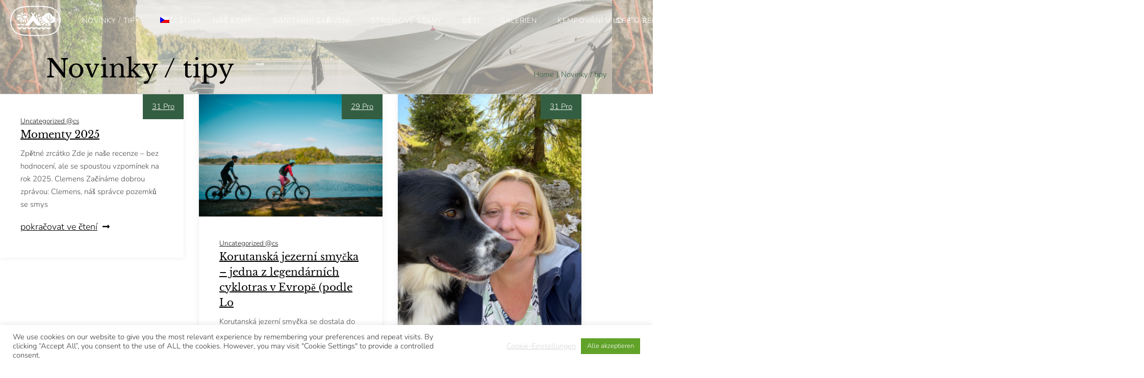

--- FILE ---
content_type: text/html
request_url: https://www.campinganderwald.at/cs/novinky-tipy/
body_size: 26043
content:
<!DOCTYPE html>
<html lang="cs-CZ">
<head>
	<meta charset="UTF-8">
	<meta name="viewport" content="width=device-width, initial-scale=1.0, viewport-fit=cover" />		<meta name='robots' content='index, follow, max-image-preview:large, max-snippet:-1, max-video-preview:-1' />

	<!-- This site is optimized with the Yoast SEO plugin v26.8 - https://yoast.com/product/yoast-seo-wordpress/ -->
	<title>Novinky / tipy - Camping Anderwald</title>
	<link rel="canonical" href="https://www.campinganderwald.at/cs/novinky-tipy/" />
	<meta property="og:locale" content="cs_CZ" />
	<meta property="og:type" content="article" />
	<meta property="og:title" content="Novinky / tipy - Camping Anderwald" />
	<meta property="og:description" content="31 Dez Camping Wir feiern heuer unser 70 Jahr Jubiläum. Mit dem Campingplatz ist es wie mit mir selbst &#8211; ich weiß nämlich auch nie ganz genau wie alt ich bin 😉 &#8211; 2022 jedenfalls feiern wir 70 Jahre Camping Anderwald.Den pokračovat ve čtení" />
	<meta property="og:url" content="https://www.campinganderwald.at/cs/novinky-tipy/" />
	<meta property="og:site_name" content="Camping Anderwald" />
	<meta property="article:modified_time" content="2022-03-21T19:12:37+00:00" />
	<meta property="og:image" content="https://www.campinganderwald.at/wp-content/uploads/2022/01/4b26409e86faa_o.jpg" />
	<meta name="twitter:card" content="summary_large_image" />
	<script type="application/ld+json" class="yoast-schema-graph">{"@context":"https://schema.org","@graph":[{"@type":"WebPage","@id":"https://www.campinganderwald.at/cs/novinky-tipy/","url":"https://www.campinganderwald.at/cs/novinky-tipy/","name":"Novinky / tipy - Camping Anderwald","isPartOf":{"@id":"https://www.campinganderwald.at/cs/#website"},"primaryImageOfPage":{"@id":"https://www.campinganderwald.at/cs/novinky-tipy/#primaryimage"},"image":{"@id":"https://www.campinganderwald.at/cs/novinky-tipy/#primaryimage"},"thumbnailUrl":"https://www.campinganderwald.at/wp-content/uploads/2022/01/4b26409e86faa_o.jpg","datePublished":"2021-06-04T08:52:29+00:00","dateModified":"2022-03-21T19:12:37+00:00","breadcrumb":{"@id":"https://www.campinganderwald.at/cs/novinky-tipy/#breadcrumb"},"inLanguage":"cs","potentialAction":[{"@type":"ReadAction","target":["https://www.campinganderwald.at/cs/novinky-tipy/"]}]},{"@type":"ImageObject","inLanguage":"cs","@id":"https://www.campinganderwald.at/cs/novinky-tipy/#primaryimage","url":"https://www.campinganderwald.at/wp-content/uploads/2022/01/4b26409e86faa_o.jpg","contentUrl":"https://www.campinganderwald.at/wp-content/uploads/2022/01/4b26409e86faa_o.jpg"},{"@type":"BreadcrumbList","@id":"https://www.campinganderwald.at/cs/novinky-tipy/#breadcrumb","itemListElement":[{"@type":"ListItem","position":1,"name":"Startseite","item":"https://www.campinganderwald.at/cs/"},{"@type":"ListItem","position":2,"name":"Novinky / tipy"}]},{"@type":"WebSite","@id":"https://www.campinganderwald.at/cs/#website","url":"https://www.campinganderwald.at/cs/","name":"Camping Anderwald","description":"Unser Campingplatz liegt direkt am Faaker See in Kärnten, eingebettet in die traumhafte Kulisse der das gesamte Gebiet umgebenden Karawanken. Der Faaker See ist nicht nur der südlichste Badesee Kärntens, er ist auch einer der...","publisher":{"@id":"https://www.campinganderwald.at/cs/#organization"},"potentialAction":[{"@type":"SearchAction","target":{"@type":"EntryPoint","urlTemplate":"https://www.campinganderwald.at/cs/?s={search_term_string}"},"query-input":{"@type":"PropertyValueSpecification","valueRequired":true,"valueName":"search_term_string"}}],"inLanguage":"cs"},{"@type":"Organization","@id":"https://www.campinganderwald.at/cs/#organization","name":"Camping Anderwald","url":"https://www.campinganderwald.at/cs/","logo":{"@type":"ImageObject","inLanguage":"cs","@id":"https://www.campinganderwald.at/cs/#/schema/logo/image/","url":"https://www.campinganderwald.at/wp-content/uploads/2022/01/campingAnderwald-logo.svg","contentUrl":"https://www.campinganderwald.at/wp-content/uploads/2022/01/campingAnderwald-logo.svg","caption":"Camping Anderwald"},"image":{"@id":"https://www.campinganderwald.at/cs/#/schema/logo/image/"}}]}</script>
	<!-- / Yoast SEO plugin. -->


<link rel='dns-prefetch' href='//challenges.cloudflare.com' />
<link rel="alternate" type="application/rss+xml" title="Camping Anderwald &raquo; RSS zdroj" href="https://www.campinganderwald.at/cs/feed/" />
<link rel="alternate" type="application/rss+xml" title="Camping Anderwald &raquo; RSS komentářů" href="https://www.campinganderwald.at/cs/comments/feed/" />
<link rel="alternate" title="oEmbed (JSON)" type="application/json+oembed" href="https://www.campinganderwald.at/cs/wp-json/oembed/1.0/embed?url=https%3A%2F%2Fwww.campinganderwald.at%2Fcs%2Fnovinky-tipy%2F" />
<link rel="alternate" title="oEmbed (XML)" type="text/xml+oembed" href="https://www.campinganderwald.at/cs/wp-json/oembed/1.0/embed?url=https%3A%2F%2Fwww.campinganderwald.at%2Fcs%2Fnovinky-tipy%2F&#038;format=xml" />
<style id='wp-img-auto-sizes-contain-inline-css' type='text/css'>
img:is([sizes=auto i],[sizes^="auto," i]){contain-intrinsic-size:3000px 1500px}
/*# sourceURL=wp-img-auto-sizes-contain-inline-css */
</style>
<link data-minify="1" rel='stylesheet' id='dripicons-css' href='https://www.campinganderwald.at/wp-content/cache/min/1/wp-content/plugins/kamperen-core/inc/icons/dripicons/assets/css/dripicons.min.css?ver=1770044573' type='text/css' media='all' />
<link data-minify="1" rel='stylesheet' id='elegant-icons-css' href='https://www.campinganderwald.at/wp-content/cache/min/1/wp-content/plugins/kamperen-core/inc/icons/elegant-icons/assets/css/elegant-icons.min.css?ver=1770044573' type='text/css' media='all' />
<link data-minify="1" rel='stylesheet' id='font-awesome-css' href='https://www.campinganderwald.at/wp-content/cache/min/1/wp-content/plugins/kamperen-core/inc/icons/font-awesome/assets/css/all.min.css?ver=1770044573' type='text/css' media='all' />
<link data-minify="1" rel='stylesheet' id='ionicons-css' href='https://www.campinganderwald.at/wp-content/cache/min/1/wp-content/plugins/kamperen-core/inc/icons/ionicons/assets/css/ionicons.min.css?ver=1770044573' type='text/css' media='all' />
<link data-minify="1" rel='stylesheet' id='linea-icons-css' href='https://www.campinganderwald.at/wp-content/cache/min/1/wp-content/plugins/kamperen-core/inc/icons/linea-icons/assets/css/linea-icons.min.css?ver=1770044573' type='text/css' media='all' />
<link data-minify="1" rel='stylesheet' id='linear-icons-css' href='https://www.campinganderwald.at/wp-content/cache/min/1/wp-content/plugins/kamperen-core/inc/icons/linear-icons/assets/css/linear-icons.min.css?ver=1770044573' type='text/css' media='all' />
<link data-minify="1" rel='stylesheet' id='simple-line-icons-css' href='https://www.campinganderwald.at/wp-content/cache/min/1/wp-content/plugins/kamperen-core/inc/icons/simple-line-icons/assets/css/simple-line-icons.min.css?ver=1770044573' type='text/css' media='all' />
<style id='wp-emoji-styles-inline-css' type='text/css'>

	img.wp-smiley, img.emoji {
		display: inline !important;
		border: none !important;
		box-shadow: none !important;
		height: 1em !important;
		width: 1em !important;
		margin: 0 0.07em !important;
		vertical-align: -0.1em !important;
		background: none !important;
		padding: 0 !important;
	}
/*# sourceURL=wp-emoji-styles-inline-css */
</style>
<style id='classic-theme-styles-inline-css' type='text/css'>
/*! This file is auto-generated */
.wp-block-button__link{color:#fff;background-color:#32373c;border-radius:9999px;box-shadow:none;text-decoration:none;padding:calc(.667em + 2px) calc(1.333em + 2px);font-size:1.125em}.wp-block-file__button{background:#32373c;color:#fff;text-decoration:none}
/*# sourceURL=/wp-includes/css/classic-themes.min.css */
</style>
<style id='filebird-block-filebird-gallery-style-inline-css' type='text/css'>
ul.filebird-block-filebird-gallery{margin:auto!important;padding:0!important;width:100%}ul.filebird-block-filebird-gallery.layout-grid{display:grid;grid-gap:20px;align-items:stretch;grid-template-columns:repeat(var(--columns),1fr);justify-items:stretch}ul.filebird-block-filebird-gallery.layout-grid li img{border:1px solid #ccc;box-shadow:2px 2px 6px 0 rgba(0,0,0,.3);height:100%;max-width:100%;-o-object-fit:cover;object-fit:cover;width:100%}ul.filebird-block-filebird-gallery.layout-masonry{-moz-column-count:var(--columns);-moz-column-gap:var(--space);column-gap:var(--space);-moz-column-width:var(--min-width);columns:var(--min-width) var(--columns);display:block;overflow:auto}ul.filebird-block-filebird-gallery.layout-masonry li{margin-bottom:var(--space)}ul.filebird-block-filebird-gallery li{list-style:none}ul.filebird-block-filebird-gallery li figure{height:100%;margin:0;padding:0;position:relative;width:100%}ul.filebird-block-filebird-gallery li figure figcaption{background:linear-gradient(0deg,rgba(0,0,0,.7),rgba(0,0,0,.3) 70%,transparent);bottom:0;box-sizing:border-box;color:#fff;font-size:.8em;margin:0;max-height:100%;overflow:auto;padding:3em .77em .7em;position:absolute;text-align:center;width:100%;z-index:2}ul.filebird-block-filebird-gallery li figure figcaption a{color:inherit}.fb-block-hover-animation-zoomIn figure{overflow:hidden}.fb-block-hover-animation-zoomIn figure img{transform:scale(1);transition:.3s ease-in-out}.fb-block-hover-animation-zoomIn figure:hover img{transform:scale(1.3)}.fb-block-hover-animation-shine figure{overflow:hidden;position:relative}.fb-block-hover-animation-shine figure:before{background:linear-gradient(90deg,hsla(0,0%,100%,0) 0,hsla(0,0%,100%,.3));content:"";display:block;height:100%;left:-75%;position:absolute;top:0;transform:skewX(-25deg);width:50%;z-index:2}.fb-block-hover-animation-shine figure:hover:before{animation:shine .75s}@keyframes shine{to{left:125%}}.fb-block-hover-animation-opacity figure{overflow:hidden}.fb-block-hover-animation-opacity figure img{opacity:1;transition:.3s ease-in-out}.fb-block-hover-animation-opacity figure:hover img{opacity:.5}.fb-block-hover-animation-grayscale figure img{filter:grayscale(100%);transition:.3s ease-in-out}.fb-block-hover-animation-grayscale figure:hover img{filter:grayscale(0)}

/*# sourceURL=https://www.campinganderwald.at/wp-content/plugins/filebird-pro/blocks/filebird-gallery/build/style-index.css */
</style>
<style id='global-styles-inline-css' type='text/css'>
:root{--wp--preset--aspect-ratio--square: 1;--wp--preset--aspect-ratio--4-3: 4/3;--wp--preset--aspect-ratio--3-4: 3/4;--wp--preset--aspect-ratio--3-2: 3/2;--wp--preset--aspect-ratio--2-3: 2/3;--wp--preset--aspect-ratio--16-9: 16/9;--wp--preset--aspect-ratio--9-16: 9/16;--wp--preset--color--black: #000000;--wp--preset--color--cyan-bluish-gray: #abb8c3;--wp--preset--color--white: #ffffff;--wp--preset--color--pale-pink: #f78da7;--wp--preset--color--vivid-red: #cf2e2e;--wp--preset--color--luminous-vivid-orange: #ff6900;--wp--preset--color--luminous-vivid-amber: #fcb900;--wp--preset--color--light-green-cyan: #7bdcb5;--wp--preset--color--vivid-green-cyan: #00d084;--wp--preset--color--pale-cyan-blue: #8ed1fc;--wp--preset--color--vivid-cyan-blue: #0693e3;--wp--preset--color--vivid-purple: #9b51e0;--wp--preset--gradient--vivid-cyan-blue-to-vivid-purple: linear-gradient(135deg,rgb(6,147,227) 0%,rgb(155,81,224) 100%);--wp--preset--gradient--light-green-cyan-to-vivid-green-cyan: linear-gradient(135deg,rgb(122,220,180) 0%,rgb(0,208,130) 100%);--wp--preset--gradient--luminous-vivid-amber-to-luminous-vivid-orange: linear-gradient(135deg,rgb(252,185,0) 0%,rgb(255,105,0) 100%);--wp--preset--gradient--luminous-vivid-orange-to-vivid-red: linear-gradient(135deg,rgb(255,105,0) 0%,rgb(207,46,46) 100%);--wp--preset--gradient--very-light-gray-to-cyan-bluish-gray: linear-gradient(135deg,rgb(238,238,238) 0%,rgb(169,184,195) 100%);--wp--preset--gradient--cool-to-warm-spectrum: linear-gradient(135deg,rgb(74,234,220) 0%,rgb(151,120,209) 20%,rgb(207,42,186) 40%,rgb(238,44,130) 60%,rgb(251,105,98) 80%,rgb(254,248,76) 100%);--wp--preset--gradient--blush-light-purple: linear-gradient(135deg,rgb(255,206,236) 0%,rgb(152,150,240) 100%);--wp--preset--gradient--blush-bordeaux: linear-gradient(135deg,rgb(254,205,165) 0%,rgb(254,45,45) 50%,rgb(107,0,62) 100%);--wp--preset--gradient--luminous-dusk: linear-gradient(135deg,rgb(255,203,112) 0%,rgb(199,81,192) 50%,rgb(65,88,208) 100%);--wp--preset--gradient--pale-ocean: linear-gradient(135deg,rgb(255,245,203) 0%,rgb(182,227,212) 50%,rgb(51,167,181) 100%);--wp--preset--gradient--electric-grass: linear-gradient(135deg,rgb(202,248,128) 0%,rgb(113,206,126) 100%);--wp--preset--gradient--midnight: linear-gradient(135deg,rgb(2,3,129) 0%,rgb(40,116,252) 100%);--wp--preset--font-size--small: 13px;--wp--preset--font-size--medium: 20px;--wp--preset--font-size--large: 36px;--wp--preset--font-size--x-large: 42px;--wp--preset--spacing--20: 0.44rem;--wp--preset--spacing--30: 0.67rem;--wp--preset--spacing--40: 1rem;--wp--preset--spacing--50: 1.5rem;--wp--preset--spacing--60: 2.25rem;--wp--preset--spacing--70: 3.38rem;--wp--preset--spacing--80: 5.06rem;--wp--preset--shadow--natural: 6px 6px 9px rgba(0, 0, 0, 0.2);--wp--preset--shadow--deep: 12px 12px 50px rgba(0, 0, 0, 0.4);--wp--preset--shadow--sharp: 6px 6px 0px rgba(0, 0, 0, 0.2);--wp--preset--shadow--outlined: 6px 6px 0px -3px rgb(255, 255, 255), 6px 6px rgb(0, 0, 0);--wp--preset--shadow--crisp: 6px 6px 0px rgb(0, 0, 0);}:where(.is-layout-flex){gap: 0.5em;}:where(.is-layout-grid){gap: 0.5em;}body .is-layout-flex{display: flex;}.is-layout-flex{flex-wrap: wrap;align-items: center;}.is-layout-flex > :is(*, div){margin: 0;}body .is-layout-grid{display: grid;}.is-layout-grid > :is(*, div){margin: 0;}:where(.wp-block-columns.is-layout-flex){gap: 2em;}:where(.wp-block-columns.is-layout-grid){gap: 2em;}:where(.wp-block-post-template.is-layout-flex){gap: 1.25em;}:where(.wp-block-post-template.is-layout-grid){gap: 1.25em;}.has-black-color{color: var(--wp--preset--color--black) !important;}.has-cyan-bluish-gray-color{color: var(--wp--preset--color--cyan-bluish-gray) !important;}.has-white-color{color: var(--wp--preset--color--white) !important;}.has-pale-pink-color{color: var(--wp--preset--color--pale-pink) !important;}.has-vivid-red-color{color: var(--wp--preset--color--vivid-red) !important;}.has-luminous-vivid-orange-color{color: var(--wp--preset--color--luminous-vivid-orange) !important;}.has-luminous-vivid-amber-color{color: var(--wp--preset--color--luminous-vivid-amber) !important;}.has-light-green-cyan-color{color: var(--wp--preset--color--light-green-cyan) !important;}.has-vivid-green-cyan-color{color: var(--wp--preset--color--vivid-green-cyan) !important;}.has-pale-cyan-blue-color{color: var(--wp--preset--color--pale-cyan-blue) !important;}.has-vivid-cyan-blue-color{color: var(--wp--preset--color--vivid-cyan-blue) !important;}.has-vivid-purple-color{color: var(--wp--preset--color--vivid-purple) !important;}.has-black-background-color{background-color: var(--wp--preset--color--black) !important;}.has-cyan-bluish-gray-background-color{background-color: var(--wp--preset--color--cyan-bluish-gray) !important;}.has-white-background-color{background-color: var(--wp--preset--color--white) !important;}.has-pale-pink-background-color{background-color: var(--wp--preset--color--pale-pink) !important;}.has-vivid-red-background-color{background-color: var(--wp--preset--color--vivid-red) !important;}.has-luminous-vivid-orange-background-color{background-color: var(--wp--preset--color--luminous-vivid-orange) !important;}.has-luminous-vivid-amber-background-color{background-color: var(--wp--preset--color--luminous-vivid-amber) !important;}.has-light-green-cyan-background-color{background-color: var(--wp--preset--color--light-green-cyan) !important;}.has-vivid-green-cyan-background-color{background-color: var(--wp--preset--color--vivid-green-cyan) !important;}.has-pale-cyan-blue-background-color{background-color: var(--wp--preset--color--pale-cyan-blue) !important;}.has-vivid-cyan-blue-background-color{background-color: var(--wp--preset--color--vivid-cyan-blue) !important;}.has-vivid-purple-background-color{background-color: var(--wp--preset--color--vivid-purple) !important;}.has-black-border-color{border-color: var(--wp--preset--color--black) !important;}.has-cyan-bluish-gray-border-color{border-color: var(--wp--preset--color--cyan-bluish-gray) !important;}.has-white-border-color{border-color: var(--wp--preset--color--white) !important;}.has-pale-pink-border-color{border-color: var(--wp--preset--color--pale-pink) !important;}.has-vivid-red-border-color{border-color: var(--wp--preset--color--vivid-red) !important;}.has-luminous-vivid-orange-border-color{border-color: var(--wp--preset--color--luminous-vivid-orange) !important;}.has-luminous-vivid-amber-border-color{border-color: var(--wp--preset--color--luminous-vivid-amber) !important;}.has-light-green-cyan-border-color{border-color: var(--wp--preset--color--light-green-cyan) !important;}.has-vivid-green-cyan-border-color{border-color: var(--wp--preset--color--vivid-green-cyan) !important;}.has-pale-cyan-blue-border-color{border-color: var(--wp--preset--color--pale-cyan-blue) !important;}.has-vivid-cyan-blue-border-color{border-color: var(--wp--preset--color--vivid-cyan-blue) !important;}.has-vivid-purple-border-color{border-color: var(--wp--preset--color--vivid-purple) !important;}.has-vivid-cyan-blue-to-vivid-purple-gradient-background{background: var(--wp--preset--gradient--vivid-cyan-blue-to-vivid-purple) !important;}.has-light-green-cyan-to-vivid-green-cyan-gradient-background{background: var(--wp--preset--gradient--light-green-cyan-to-vivid-green-cyan) !important;}.has-luminous-vivid-amber-to-luminous-vivid-orange-gradient-background{background: var(--wp--preset--gradient--luminous-vivid-amber-to-luminous-vivid-orange) !important;}.has-luminous-vivid-orange-to-vivid-red-gradient-background{background: var(--wp--preset--gradient--luminous-vivid-orange-to-vivid-red) !important;}.has-very-light-gray-to-cyan-bluish-gray-gradient-background{background: var(--wp--preset--gradient--very-light-gray-to-cyan-bluish-gray) !important;}.has-cool-to-warm-spectrum-gradient-background{background: var(--wp--preset--gradient--cool-to-warm-spectrum) !important;}.has-blush-light-purple-gradient-background{background: var(--wp--preset--gradient--blush-light-purple) !important;}.has-blush-bordeaux-gradient-background{background: var(--wp--preset--gradient--blush-bordeaux) !important;}.has-luminous-dusk-gradient-background{background: var(--wp--preset--gradient--luminous-dusk) !important;}.has-pale-ocean-gradient-background{background: var(--wp--preset--gradient--pale-ocean) !important;}.has-electric-grass-gradient-background{background: var(--wp--preset--gradient--electric-grass) !important;}.has-midnight-gradient-background{background: var(--wp--preset--gradient--midnight) !important;}.has-small-font-size{font-size: var(--wp--preset--font-size--small) !important;}.has-medium-font-size{font-size: var(--wp--preset--font-size--medium) !important;}.has-large-font-size{font-size: var(--wp--preset--font-size--large) !important;}.has-x-large-font-size{font-size: var(--wp--preset--font-size--x-large) !important;}
:where(.wp-block-post-template.is-layout-flex){gap: 1.25em;}:where(.wp-block-post-template.is-layout-grid){gap: 1.25em;}
:where(.wp-block-term-template.is-layout-flex){gap: 1.25em;}:where(.wp-block-term-template.is-layout-grid){gap: 1.25em;}
:where(.wp-block-columns.is-layout-flex){gap: 2em;}:where(.wp-block-columns.is-layout-grid){gap: 2em;}
:root :where(.wp-block-pullquote){font-size: 1.5em;line-height: 1.6;}
/*# sourceURL=global-styles-inline-css */
</style>
<link data-minify="1" rel='stylesheet' id='cookie-law-info-css' href='https://www.campinganderwald.at/wp-content/cache/min/1/wp-content/plugins/cookie-law-info/legacy/public/css/cookie-law-info-public.css?ver=1770044573' type='text/css' media='all' />
<link data-minify="1" rel='stylesheet' id='cookie-law-info-gdpr-css' href='https://www.campinganderwald.at/wp-content/cache/min/1/wp-content/plugins/cookie-law-info/legacy/public/css/cookie-law-info-gdpr.css?ver=1770044573' type='text/css' media='all' />
<link rel='stylesheet' id='wpml-legacy-dropdown-0-css' href='https://www.campinganderwald.at/wp-content/plugins/sitepress-multilingual-cms/templates/language-switchers/legacy-dropdown/style.min.css?ver=1' type='text/css' media='all' />
<link rel='stylesheet' id='wpml-menu-item-0-css' href='https://www.campinganderwald.at/wp-content/plugins/sitepress-multilingual-cms/templates/language-switchers/menu-item/style.min.css?ver=1' type='text/css' media='all' />
<link rel='stylesheet' id='qi-addons-for-elementor-grid-style-css' href='https://www.campinganderwald.at/wp-content/plugins/qi-addons-for-elementor/assets/css/grid.min.css?ver=1.9.5' type='text/css' media='all' />
<link rel='stylesheet' id='qi-addons-for-elementor-helper-parts-style-css' href='https://www.campinganderwald.at/wp-content/plugins/qi-addons-for-elementor/assets/css/helper-parts.min.css?ver=1.9.5' type='text/css' media='all' />
<link rel='stylesheet' id='qi-addons-for-elementor-style-css' href='https://www.campinganderwald.at/wp-content/plugins/qi-addons-for-elementor/assets/css/main.min.css?ver=1.9.5' type='text/css' media='all' />
<link data-minify="1" rel='stylesheet' id='swiper-css' href='https://www.campinganderwald.at/wp-content/cache/min/1/wp-content/plugins/qi-addons-for-elementor/assets/plugins/swiper/8.4.5/swiper.min.css?ver=1770044573' type='text/css' media='all' />
<link rel='stylesheet' id='kamperen-main-css' href='https://www.campinganderwald.at/wp-content/themes/kamperen/assets/css/main.min.css?ver=6.9' type='text/css' media='all' />
<link rel='stylesheet' id='kamperen-core-style-css' href='https://www.campinganderwald.at/wp-content/plugins/kamperen-core/assets/css/kamperen-core.min.css?ver=6.9' type='text/css' media='all' />
<link rel='stylesheet' id='kamperen-membership-style-css' href='https://www.campinganderwald.at/wp-content/plugins/kamperen-membership/assets/css/kamperen-membership.min.css?ver=6.9' type='text/css' media='all' />
<link data-minify="1" rel='stylesheet' id='kamperen-child-style-css' href='https://www.campinganderwald.at/wp-content/cache/min/1/wp-content/themes/kamperen-child/style.css?ver=1770044573' type='text/css' media='all' />
<link rel='stylesheet' id='kamperen-style-css' href='https://www.campinganderwald.at/wp-content/themes/kamperen/style.css?ver=6.9' type='text/css' media='all' />
<style id='kamperen-style-inline-css' type='text/css'>
#qodef-page-outer { margin-top: -100px;}input[type="submit"]:hover, button[type="submit"]:hover, .qodef-theme-button:hover, .qodef-button.qodef-layout--filled:hover, #qodef-woo-page .added_to_cart:hover, #qodef-woo-page .button:hover, .qodef-woo-shortcode .added_to_cart:hover, .qodef-woo-shortcode .button:hover, .widget.woocommerce .button:hover { background-color: rgba(0,0,0,0);}#qodef-page-footer-bottom-area-inner { padding-top: 8px;padding-bottom: 8px;}#qodef-page-inner { padding: 95px 0 120px;}@media only screen and (max-width: 1024px) { #qodef-page-inner { padding: 70px 0 30px;}}.qodef-header-sticky { background-color: #ffffff;}#qodef-page-header .qodef-header-logo-link { height: 60px;}.qodef-header-navigation ul li.qodef-menu-item--narrow ul { background-color: rgba(255,255,255,0.85);}.qodef-header-navigation> ul > li > a { color: #ffffff;font-family: "Nunito";font-size: 16px;font-weight: 300;text-transform: uppercase;}.qodef-header-navigation> ul > li > a:hover { color: #ffffff;}.qodef-header-navigation> ul > li.current-menu-ancestor > a, .qodef-header-navigation> ul > li.current-menu-item > a { color: #ffffff;}.qodef-header-navigation > ul > li.qodef-menu-item--narrow .qodef-drop-down-second ul li a { color: #000000;font-family: "Nunito";font-size: 16px;font-weight: 400;text-transform: none;}.qodef-header-navigation > ul > li.qodef-menu-item--narrow .qodef-drop-down-second ul li:hover > a { color: #000000;}.qodef-header-navigation > ul > li.qodef-menu-item--narrow .qodef-drop-down-second ul li.current-menu-ancestor > a, .qodef-header-navigation > ul > li.qodef-menu-item--narrow .qodef-drop-down-second ul li.current-menu-item > a { color: #000000;}.qodef-header-navigation > ul > li.qodef-menu-item--wide .qodef-drop-down-second-inner > ul > li > a { color: #000000;font-family: "Nunito";font-size: 16px;font-weight: 400;}.qodef-header-navigation > ul > li.qodef-menu-item--wide .qodef-drop-down-second-inner > ul > li > a:hover { color: #000000;}.qodef-header-navigation > ul > li.qodef-menu-item--wide .qodef-drop-down-second-inner > ul > li.current-menu-ancestor > a, .qodef-header-navigation > ul > li.qodef-menu-item--wide .qodef-drop-down-second-inner > ul > li.current-menu-item > a { color: #000000;}.qodef-header-navigation > ul > li.qodef-menu-item--wide .qodef-drop-down-second ul li ul li a { color: #000000;font-family: "Nunito";font-size: 16px;font-weight: 400;}.qodef-header-navigation > ul > li.qodef-menu-item--wide .qodef-drop-down-second ul li ul li:hover > a { color: #000000;}.qodef-header-navigation > ul > li.qodef-menu-item--wide .qodef-drop-down-second ul li ul li.current-menu-ancestor > a, .qodef-header-navigation > ul > li.qodef-menu-item--wide .qodef-drop-down-second ul li ul li.current-menu-item > a { color: #000000;}.qodef-page-title { height: 400px;}.qodef-page-title .qodef-m-content { padding-top: 100px;}@media only screen and (max-width: 1024px) { .qodef-page-title { height: 300px;}}body { font-family: "Nunito";}h1, .qodef-h1 { font-family: "Libre Baskerville";}h2, .qodef-h2 { font-family: "Libre Baskerville";}h3, .qodef-h3 { font-family: "Libre Baskerville";}h4, .qodef-h4 { font-family: "Libre Baskerville";}h5, .qodef-h5 { font-family: "Libre Baskerville";}h6, .qodef-h6 { font-family: "Libre Baskerville";}.qodef-header--standard #qodef-page-header { background-color: rgba(255,255,255,0);}
/*# sourceURL=kamperen-style-inline-css */
</style>
<link rel='stylesheet' id='elementor-frontend-css' href='https://www.campinganderwald.at/wp-content/plugins/elementor/assets/css/frontend.min.css?ver=3.35.0' type='text/css' media='all' />
<link rel='stylesheet' id='widget-social-icons-css' href='https://www.campinganderwald.at/wp-content/plugins/elementor/assets/css/widget-social-icons.min.css?ver=3.35.0' type='text/css' media='all' />
<link rel='stylesheet' id='e-apple-webkit-css' href='https://www.campinganderwald.at/wp-content/plugins/elementor/assets/css/conditionals/apple-webkit.min.css?ver=3.35.0' type='text/css' media='all' />
<link rel='stylesheet' id='kamperen-core-elementor-css' href='https://www.campinganderwald.at/wp-content/plugins/kamperen-core/inc/plugins/elementor/assets/css/elementor.min.css?ver=6.9' type='text/css' media='all' />
<link data-minify="1" rel='stylesheet' id='elementor-icons-css' href='https://www.campinganderwald.at/wp-content/cache/min/1/wp-content/plugins/elementor/assets/lib/eicons/css/elementor-icons.min.css?ver=1770044573' type='text/css' media='all' />
<link rel='stylesheet' id='elementor-post-10-css' href='https://www.campinganderwald.at/wp-content/uploads/elementor/css/post-10.css?ver=1770044572' type='text/css' media='all' />
<link data-minify="1" rel='stylesheet' id='filebird-elementor-frontend-css' href='https://www.campinganderwald.at/wp-content/cache/min/1/wp-content/plugins/filebird-pro/includes/PageBuilders/Elementor/assets/css/frontend.css?ver=1770044573' type='text/css' media='all' />
<link rel='stylesheet' id='mediaelement-css' href='https://www.campinganderwald.at/wp-includes/js/mediaelement/mediaelementplayer-legacy.min.css?ver=4.2.17' type='text/css' media='all' />
<link rel='stylesheet' id='wp-mediaelement-css' href='https://www.campinganderwald.at/wp-includes/js/mediaelement/wp-mediaelement.min.css?ver=6.9' type='text/css' media='all' />
<link rel='stylesheet' id='elementor-post-3312-css' href='https://www.campinganderwald.at/wp-content/uploads/elementor/css/post-3312.css?ver=1770044831' type='text/css' media='all' />
<link rel='stylesheet' id='elementor-post-10017-css' href='https://www.campinganderwald.at/wp-content/uploads/elementor/css/post-10017.css?ver=1770044582' type='text/css' media='all' />
<link rel='stylesheet' id='elementor-post-10014-css' href='https://www.campinganderwald.at/wp-content/uploads/elementor/css/post-10014.css?ver=1770044582' type='text/css' media='all' />
<style id='rocket-lazyload-inline-css' type='text/css'>
.rll-youtube-player{position:relative;padding-bottom:56.23%;height:0;overflow:hidden;max-width:100%;}.rll-youtube-player:focus-within{outline: 2px solid currentColor;outline-offset: 5px;}.rll-youtube-player iframe{position:absolute;top:0;left:0;width:100%;height:100%;z-index:100;background:0 0}.rll-youtube-player img{bottom:0;display:block;left:0;margin:auto;max-width:100%;width:100%;position:absolute;right:0;top:0;border:none;height:auto;-webkit-transition:.4s all;-moz-transition:.4s all;transition:.4s all}.rll-youtube-player img:hover{-webkit-filter:brightness(75%)}.rll-youtube-player .play{height:100%;width:100%;left:0;top:0;position:absolute;background:url(https://www.campinganderwald.at/wp-content/plugins/wp-rocket/assets/img/youtube.png) no-repeat center;background-color: transparent !important;cursor:pointer;border:none;}
/*# sourceURL=rocket-lazyload-inline-css */
</style>
<link rel='stylesheet' id='elementor-icons-shared-0-css' href='https://www.campinganderwald.at/wp-content/plugins/elementor/assets/lib/font-awesome/css/fontawesome.min.css?ver=5.15.3' type='text/css' media='all' />
<link data-minify="1" rel='stylesheet' id='elementor-icons-fa-solid-css' href='https://www.campinganderwald.at/wp-content/cache/min/1/wp-content/plugins/elementor/assets/lib/font-awesome/css/solid.min.css?ver=1770044573' type='text/css' media='all' />
<link data-minify="1" rel='stylesheet' id='elementor-icons-fa-brands-css' href='https://www.campinganderwald.at/wp-content/cache/min/1/wp-content/plugins/elementor/assets/lib/font-awesome/css/brands.min.css?ver=1770044573' type='text/css' media='all' />
<script type="text/javascript" id="wpml-cookie-js-extra">
/* <![CDATA[ */
var wpml_cookies = {"wp-wpml_current_language":{"value":"cs","expires":1,"path":"/"}};
var wpml_cookies = {"wp-wpml_current_language":{"value":"cs","expires":1,"path":"/"}};
//# sourceURL=wpml-cookie-js-extra
/* ]]> */
</script>
<script data-minify="1" type="text/javascript" src="https://www.campinganderwald.at/wp-content/cache/min/1/wp-content/plugins/sitepress-multilingual-cms/res/js/cookies/language-cookie.js?ver=1768486612" id="wpml-cookie-js" defer="defer" data-wp-strategy="defer"></script>
<script type="text/javascript" src="https://www.campinganderwald.at/wp-includes/js/jquery/jquery.min.js?ver=3.7.1" id="jquery-core-js"></script>
<script type="text/javascript" src="https://www.campinganderwald.at/wp-includes/js/jquery/jquery-migrate.min.js?ver=3.4.1" id="jquery-migrate-js"></script>
<script type="text/javascript" id="cookie-law-info-js-extra">
/* <![CDATA[ */
var Cli_Data = {"nn_cookie_ids":[],"cookielist":[],"non_necessary_cookies":[],"ccpaEnabled":"","ccpaRegionBased":"","ccpaBarEnabled":"","strictlyEnabled":["necessary","obligatoire"],"ccpaType":"gdpr","js_blocking":"1","custom_integration":"","triggerDomRefresh":"","secure_cookies":""};
var cli_cookiebar_settings = {"animate_speed_hide":"500","animate_speed_show":"500","background":"#FFF","border":"#b1a6a6c2","border_on":"","button_1_button_colour":"#61a229","button_1_button_hover":"#4e8221","button_1_link_colour":"#fff","button_1_as_button":"1","button_1_new_win":"","button_2_button_colour":"#333","button_2_button_hover":"#292929","button_2_link_colour":"#444","button_2_as_button":"","button_2_hidebar":"","button_3_button_colour":"#dedfe0","button_3_button_hover":"#b2b2b3","button_3_link_colour":"#333333","button_3_as_button":"1","button_3_new_win":"","button_4_button_colour":"#dedfe0","button_4_button_hover":"#b2b2b3","button_4_link_colour":"#d8d8d8","button_4_as_button":"","button_7_button_colour":"#61a229","button_7_button_hover":"#4e8221","button_7_link_colour":"#fff","button_7_as_button":"1","button_7_new_win":"","font_family":"inherit","header_fix":"","notify_animate_hide":"1","notify_animate_show":"","notify_div_id":"#cookie-law-info-bar","notify_position_horizontal":"right","notify_position_vertical":"bottom","scroll_close":"","scroll_close_reload":"","accept_close_reload":"","reject_close_reload":"","showagain_tab":"","showagain_background":"#fff","showagain_border":"#000","showagain_div_id":"#cookie-law-info-again","showagain_x_position":"100px","text":"#333333","show_once_yn":"","show_once":"10000","logging_on":"","as_popup":"","popup_overlay":"1","bar_heading_text":"","cookie_bar_as":"banner","popup_showagain_position":"bottom-right","widget_position":"left"};
var log_object = {"ajax_url":"https://www.campinganderwald.at/wp-admin/admin-ajax.php"};
//# sourceURL=cookie-law-info-js-extra
/* ]]> */
</script>
<script data-minify="1" type="text/javascript" src="https://www.campinganderwald.at/wp-content/cache/min/1/wp-content/plugins/cookie-law-info/legacy/public/js/cookie-law-info-public.js?ver=1768486612" id="cookie-law-info-js" data-rocket-defer defer></script>
<script type="text/javascript" src="https://www.campinganderwald.at/wp-content/plugins/sitepress-multilingual-cms/templates/language-switchers/legacy-dropdown/script.min.js?ver=1" id="wpml-legacy-dropdown-0-js" data-rocket-defer defer></script>
<link rel="https://api.w.org/" href="https://www.campinganderwald.at/cs/wp-json/" /><link rel="alternate" title="JSON" type="application/json" href="https://www.campinganderwald.at/cs/wp-json/wp/v2/pages/3312" /><link rel="EditURI" type="application/rsd+xml" title="RSD" href="https://www.campinganderwald.at/xmlrpc.php?rsd" />
<meta name="generator" content="WordPress 6.9" />
<link rel='shortlink' href='https://www.campinganderwald.at/cs/?p=3312' />
<meta name="generator" content="WPML ver:4.8.6 stt:9,12,37,1,3,27;" />
<meta name="generator" content="Elementor 3.35.0; features: additional_custom_breakpoints; settings: css_print_method-external, google_font-enabled, font_display-block">
			<style>
				.e-con.e-parent:nth-of-type(n+4):not(.e-lazyloaded):not(.e-no-lazyload),
				.e-con.e-parent:nth-of-type(n+4):not(.e-lazyloaded):not(.e-no-lazyload) * {
					background-image: none !important;
				}
				@media screen and (max-height: 1024px) {
					.e-con.e-parent:nth-of-type(n+3):not(.e-lazyloaded):not(.e-no-lazyload),
					.e-con.e-parent:nth-of-type(n+3):not(.e-lazyloaded):not(.e-no-lazyload) * {
						background-image: none !important;
					}
				}
				@media screen and (max-height: 640px) {
					.e-con.e-parent:nth-of-type(n+2):not(.e-lazyloaded):not(.e-no-lazyload),
					.e-con.e-parent:nth-of-type(n+2):not(.e-lazyloaded):not(.e-no-lazyload) * {
						background-image: none !important;
					}
				}
			</style>
			<meta name="generator" content="Powered by Slider Revolution 6.6.12 - responsive, Mobile-Friendly Slider Plugin for WordPress with comfortable drag and drop interface." />
<link rel="icon" href="https://www.campinganderwald.at/wp-content/uploads/2022/01/favicon.ico" sizes="32x32" />
<link rel="icon" href="https://www.campinganderwald.at/wp-content/uploads/2022/01/favicon.ico" sizes="192x192" />
<link rel="apple-touch-icon" href="https://www.campinganderwald.at/wp-content/uploads/2022/01/favicon.ico" />
<meta name="msapplication-TileImage" content="https://www.campinganderwald.at/wp-content/uploads/2022/01/favicon.ico" />
<script>function setREVStartSize(e){
			//window.requestAnimationFrame(function() {
				window.RSIW = window.RSIW===undefined ? window.innerWidth : window.RSIW;
				window.RSIH = window.RSIH===undefined ? window.innerHeight : window.RSIH;
				try {
					var pw = document.getElementById(e.c).parentNode.offsetWidth,
						newh;
					pw = pw===0 || isNaN(pw) || (e.l=="fullwidth" || e.layout=="fullwidth") ? window.RSIW : pw;
					e.tabw = e.tabw===undefined ? 0 : parseInt(e.tabw);
					e.thumbw = e.thumbw===undefined ? 0 : parseInt(e.thumbw);
					e.tabh = e.tabh===undefined ? 0 : parseInt(e.tabh);
					e.thumbh = e.thumbh===undefined ? 0 : parseInt(e.thumbh);
					e.tabhide = e.tabhide===undefined ? 0 : parseInt(e.tabhide);
					e.thumbhide = e.thumbhide===undefined ? 0 : parseInt(e.thumbhide);
					e.mh = e.mh===undefined || e.mh=="" || e.mh==="auto" ? 0 : parseInt(e.mh,0);
					if(e.layout==="fullscreen" || e.l==="fullscreen")
						newh = Math.max(e.mh,window.RSIH);
					else{
						e.gw = Array.isArray(e.gw) ? e.gw : [e.gw];
						for (var i in e.rl) if (e.gw[i]===undefined || e.gw[i]===0) e.gw[i] = e.gw[i-1];
						e.gh = e.el===undefined || e.el==="" || (Array.isArray(e.el) && e.el.length==0)? e.gh : e.el;
						e.gh = Array.isArray(e.gh) ? e.gh : [e.gh];
						for (var i in e.rl) if (e.gh[i]===undefined || e.gh[i]===0) e.gh[i] = e.gh[i-1];
											
						var nl = new Array(e.rl.length),
							ix = 0,
							sl;
						e.tabw = e.tabhide>=pw ? 0 : e.tabw;
						e.thumbw = e.thumbhide>=pw ? 0 : e.thumbw;
						e.tabh = e.tabhide>=pw ? 0 : e.tabh;
						e.thumbh = e.thumbhide>=pw ? 0 : e.thumbh;
						for (var i in e.rl) nl[i] = e.rl[i]<window.RSIW ? 0 : e.rl[i];
						sl = nl[0];
						for (var i in nl) if (sl>nl[i] && nl[i]>0) { sl = nl[i]; ix=i;}
						var m = pw>(e.gw[ix]+e.tabw+e.thumbw) ? 1 : (pw-(e.tabw+e.thumbw)) / (e.gw[ix]);
						newh =  (e.gh[ix] * m) + (e.tabh + e.thumbh);
					}
					var el = document.getElementById(e.c);
					if (el!==null && el) el.style.height = newh+"px";
					el = document.getElementById(e.c+"_wrapper");
					if (el!==null && el) {
						el.style.height = newh+"px";
						el.style.display = "block";
					}
				} catch(e){
					console.log("Failure at Presize of Slider:" + e)
				}
			//});
		  };</script>
<noscript><style id="rocket-lazyload-nojs-css">.rll-youtube-player, [data-lazy-src]{display:none !important;}</style></noscript><meta name="generator" content="WP Rocket 3.20.3" data-wpr-features="wpr_defer_js wpr_minify_js wpr_lazyload_images wpr_lazyload_iframes wpr_image_dimensions wpr_minify_css wpr_preload_links wpr_desktop" /></head>
<body class="wp-singular page-template-default page page-id-3312 wp-custom-logo wp-theme-kamperen wp-child-theme-kamperen-child qode-framework-1.2.1 qodef-qi--no-touch qi-addons-for-elementor-1.9.5 qodef-back-to-top--enabled  qodef-header--standard qodef-header-appearance--sticky qodef-header--transparent qodef-mobile-header--standard qodef-mobile-header-appearance--sticky qodef-drop-down-second--default kamperen-core-1.0.1 kamperen-membership-1.0 kamperen-child-1.0 kamperen-1.2.2 qodef-content-grid-1390 qodef-header-standard--center qodef-search--covers-header elementor-default elementor-kit-10 elementor-page elementor-page-3312">
		<header data-rocket-location-hash="e6b200cd658368a31bdadf42897b67ca" data-elementor-type="header" data-elementor-id="10017" class="elementor elementor-10017 elementor-9759 elementor-location-header" data-elementor-post-type="elementor_library">
					<header class="elementor-section elementor-top-section elementor-element elementor-element-5e58a7d3 elementor-section-full_width elementor-section-content-middle it-0 elementor-section-height-default elementor-section-height-default qodef-elementor-content-no" data-id="5e58a7d3" data-element_type="section" data-e-type="section" data-settings="{&quot;background_background&quot;:&quot;classic&quot;}">
						<div data-rocket-location-hash="82f6c6a00e9a86a2eaa3cc6e8d136714" class="elementor-container elementor-column-gap-default">
					<div class="elementor-column elementor-col-100 elementor-top-column elementor-element elementor-element-8c46751 it-1" data-id="8c46751" data-element_type="column" data-e-type="column">
			<div class="elementor-widget-wrap elementor-element-populated">
						<div class="elementor-element elementor-element-f73589b it-2 elementor-widget elementor-widget-shortcode" data-id="f73589b" data-element_type="widget" data-e-type="widget" data-widget_type="shortcode.default">
				<div class="elementor-widget-container">
					<header id="qodef-page-header"  role="banner">
		<div id="qodef-page-header-inner" class=" qodef-skin--light">
		<div class="qodef-header-wrapper">
	<div class="qodef-header-logo">
		<a itemprop="url" class="qodef-header-logo-link qodef-height--set qodef-source--image" href="https://www.campinganderwald.at/cs/" rel="home">
	<img width="286" height="176" src="data:image/svg+xml,%3Csvg%20xmlns='http://www.w3.org/2000/svg'%20viewBox='0%200%20286%20176'%3E%3C/svg%3E" class="qodef-header-logo-image qodef--main qodef--customizer" alt="Camping Anderwald" itemprop="logo" decoding="async" data-lazy-src="https://www.campinganderwald.at/wp-content/uploads/2022/01/campingAnderwald-logo.svg" /><noscript><img width="286" height="176" src="https://www.campinganderwald.at/wp-content/uploads/2022/01/campingAnderwald-logo.svg" class="qodef-header-logo-image qodef--main qodef--customizer" alt="Camping Anderwald" itemprop="logo" decoding="async" /></noscript><img width="286" height="176" src="data:image/svg+xml,%3Csvg%20xmlns='http://www.w3.org/2000/svg'%20viewBox='0%200%20286%20176'%3E%3C/svg%3E" class="qodef-header-logo-image qodef--dark" alt="logo dark" itemprop="image" data-lazy-src="https://www.campinganderwald.at/wp-content/uploads/2022/01/campingAnderwald-logo.svg" /><noscript><img width="286" height="176" src="https://www.campinganderwald.at/wp-content/uploads/2022/01/campingAnderwald-logo.svg" class="qodef-header-logo-image qodef--dark" alt="logo dark" itemprop="image" /></noscript><img width="286" height="176" src="data:image/svg+xml,%3Csvg%20xmlns='http://www.w3.org/2000/svg'%20viewBox='0%200%20286%20176'%3E%3C/svg%3E" class="qodef-header-logo-image qodef--light" alt="logo light" itemprop="image" data-lazy-src="https://www.campinganderwald.at/wp-content/uploads/2022/12/campingAnderwald-logo-weiss.svg" /><noscript><img width="286" height="176" src="https://www.campinganderwald.at/wp-content/uploads/2022/12/campingAnderwald-logo-weiss.svg" class="qodef-header-logo-image qodef--light" alt="logo light" itemprop="image" /></noscript></a>
	</div>
		<nav class="qodef-header-navigation" role="navigation" aria-label="Top Menu">
		<ul id="menu-hauptmenue-1" class="menu"><li class="menu-item menu-item-type-post_type menu-item-object-page menu-item-has-children menu-item-1694 qodef-menu-item--narrow"><a href="https://www.campinganderwald.at/cs/hory-a-zkusenosti/"><span class="qodef-menu-item-text">Mountain<svg class="qodef-menu-item-arrow" xmlns="http://www.w3.org/2000/svg" xmlns:xlink="http://www.w3.org/1999/xlink" width="32" height="32" viewBox="0 0 32 32"><g><path d="M 13.8,24.196c 0.39,0.39, 1.024,0.39, 1.414,0l 6.486-6.486c 0.196-0.196, 0.294-0.454, 0.292-0.71 c0-0.258-0.096-0.514-0.292-0.71L 15.214,9.804c-0.39-0.39-1.024-0.39-1.414,0c-0.39,0.39-0.39,1.024,0,1.414L 19.582,17 L 13.8,22.782C 13.41,23.172, 13.41,23.806, 13.8,24.196z"></path></g></svg></span></a>
<div class="qodef-drop-down-second"><div class="qodef-drop-down-second-inner"><ul class="sub-menu">
	<li class="menu-item menu-item-type-post_type menu-item-object-page menu-item-1755"><a href="https://www.campinganderwald.at/cs/hory-a-zkusenosti/"><span class="qodef-menu-item-text">Mountain</span></a></li>
	<li class="menu-item menu-item-type-post_type menu-item-object-page menu-item-1754"><a href="https://www.campinganderwald.at/cs/tura/"><span class="qodef-menu-item-text">túra</span></a></li>
	<li class="menu-item menu-item-type-post_type menu-item-object-page menu-item-4206"><a href="https://www.campinganderwald.at/cs/tura-2/"><span class="qodef-menu-item-text">Vylézt</span></a></li>
</ul></div></div>
</li>
<li class="menu-item menu-item-type-post_type menu-item-object-page current-menu-item page_item page-item-3312 current_page_item current-menu-ancestor current-menu-parent current_page_parent current_page_ancestor menu-item-has-children menu-item-1248 qodef-menu-item--narrow"><a href="https://www.campinganderwald.at/cs/novinky-tipy/"><span class="qodef-menu-item-text">Novinky / tipy<svg class="qodef-menu-item-arrow" xmlns="http://www.w3.org/2000/svg" xmlns:xlink="http://www.w3.org/1999/xlink" width="32" height="32" viewBox="0 0 32 32"><g><path d="M 13.8,24.196c 0.39,0.39, 1.024,0.39, 1.414,0l 6.486-6.486c 0.196-0.196, 0.294-0.454, 0.292-0.71 c0-0.258-0.096-0.514-0.292-0.71L 15.214,9.804c-0.39-0.39-1.024-0.39-1.414,0c-0.39,0.39-0.39,1.024,0,1.414L 19.582,17 L 13.8,22.782C 13.41,23.172, 13.41,23.806, 13.8,24.196z"></path></g></svg></span></a>
<div class="qodef-drop-down-second"><div class="qodef-drop-down-second-inner"><ul class="sub-menu">
	<li class="menu-item menu-item-type-post_type menu-item-object-page current-menu-item page_item page-item-3312 current_page_item menu-item-13877"><a href="https://www.campinganderwald.at/cs/novinky-tipy/"><span class="qodef-menu-item-text">Novinky / tipy</span></a></li>
</ul></div></div>
</li>
<li class="menu-item wpml-ls-slot-2 wpml-ls-item wpml-ls-item-cs wpml-ls-current-language wpml-ls-menu-item wpml-ls-first-item menu-item-type-wpml_ls_menu_item menu-item-object-wpml_ls_menu_item menu-item-has-children menu-item-wpml-ls-2-cs qodef-menu-item--narrow"><a href="https://www.campinganderwald.at/cs/novinky-tipy/" role="menuitem"><span class="qodef-menu-item-text"><img width="18" height="12"
            class="wpml-ls-flag"
            src="data:image/svg+xml,%3Csvg%20xmlns='http://www.w3.org/2000/svg'%20viewBox='0%200%2018%2012'%3E%3C/svg%3E"
            alt=""
            
            
    data-lazy-src="https://www.campinganderwald.at/wp-content/plugins/sitepress-multilingual-cms/res/flags/cs.png" /><noscript><img width="18" height="12"
            class="wpml-ls-flag"
            src="https://www.campinganderwald.at/wp-content/plugins/sitepress-multilingual-cms/res/flags/cs.png"
            alt=""
            
            
    /></noscript><span class="wpml-ls-native" lang="cs">Čeština</span><svg class="qodef-menu-item-arrow" xmlns="http://www.w3.org/2000/svg" xmlns:xlink="http://www.w3.org/1999/xlink" width="32" height="32" viewBox="0 0 32 32"><g><path d="M 13.8,24.196c 0.39,0.39, 1.024,0.39, 1.414,0l 6.486-6.486c 0.196-0.196, 0.294-0.454, 0.292-0.71 c0-0.258-0.096-0.514-0.292-0.71L 15.214,9.804c-0.39-0.39-1.024-0.39-1.414,0c-0.39,0.39-0.39,1.024,0,1.414L 19.582,17 L 13.8,22.782C 13.41,23.172, 13.41,23.806, 13.8,24.196z"></path></g></svg></span></a>
<div class="qodef-drop-down-second"><div class="qodef-drop-down-second-inner"><ul class="sub-menu">
	<li class="menu-item wpml-ls-slot-2 wpml-ls-item wpml-ls-item-da wpml-ls-menu-item menu-item-type-wpml_ls_menu_item menu-item-object-wpml_ls_menu_item menu-item-wpml-ls-2-da"><a title="Switch to Dansk" href="https://www.campinganderwald.at/da/nyheder-tips/" aria-label="Switch to Dansk" role="menuitem"><span class="qodef-menu-item-text"><img width="18" height="12"
            class="wpml-ls-flag"
            src="data:image/svg+xml,%3Csvg%20xmlns='http://www.w3.org/2000/svg'%20viewBox='0%200%2018%2012'%3E%3C/svg%3E"
            alt=""
            
            
    data-lazy-src="https://www.campinganderwald.at/wp-content/plugins/sitepress-multilingual-cms/res/flags/da.png" /><noscript><img width="18" height="12"
            class="wpml-ls-flag"
            src="https://www.campinganderwald.at/wp-content/plugins/sitepress-multilingual-cms/res/flags/da.png"
            alt=""
            
            
    /></noscript><span class="wpml-ls-native" lang="da">Dansk</span></span></a></li>
	<li class="menu-item wpml-ls-slot-2 wpml-ls-item wpml-ls-item-nl wpml-ls-menu-item menu-item-type-wpml_ls_menu_item menu-item-object-wpml_ls_menu_item menu-item-wpml-ls-2-nl"><a title="Switch to Nederlands" href="https://www.campinganderwald.at/nl/nieuws-tips/" aria-label="Switch to Nederlands" role="menuitem"><span class="qodef-menu-item-text"><img width="18" height="12"
            class="wpml-ls-flag"
            src="data:image/svg+xml,%3Csvg%20xmlns='http://www.w3.org/2000/svg'%20viewBox='0%200%2018%2012'%3E%3C/svg%3E"
            alt=""
            
            
    data-lazy-src="https://www.campinganderwald.at/wp-content/plugins/sitepress-multilingual-cms/res/flags/nl.png" /><noscript><img width="18" height="12"
            class="wpml-ls-flag"
            src="https://www.campinganderwald.at/wp-content/plugins/sitepress-multilingual-cms/res/flags/nl.png"
            alt=""
            
            
    /></noscript><span class="wpml-ls-native" lang="nl">Nederlands</span></span></a></li>
	<li class="menu-item wpml-ls-slot-2 wpml-ls-item wpml-ls-item-en wpml-ls-menu-item menu-item-type-wpml_ls_menu_item menu-item-object-wpml_ls_menu_item menu-item-wpml-ls-2-en"><a title="Switch to English" href="https://www.campinganderwald.at/en/news-tips/" aria-label="Switch to English" role="menuitem"><span class="qodef-menu-item-text"><img width="18" height="12"
            class="wpml-ls-flag"
            src="data:image/svg+xml,%3Csvg%20xmlns='http://www.w3.org/2000/svg'%20viewBox='0%200%2018%2012'%3E%3C/svg%3E"
            alt=""
            
            
    data-lazy-src="https://www.campinganderwald.at/wp-content/plugins/sitepress-multilingual-cms/res/flags/en.png" /><noscript><img width="18" height="12"
            class="wpml-ls-flag"
            src="https://www.campinganderwald.at/wp-content/plugins/sitepress-multilingual-cms/res/flags/en.png"
            alt=""
            
            
    /></noscript><span class="wpml-ls-native" lang="en">English</span></span></a></li>
	<li class="menu-item wpml-ls-slot-2 wpml-ls-item wpml-ls-item-de wpml-ls-menu-item menu-item-type-wpml_ls_menu_item menu-item-object-wpml_ls_menu_item menu-item-wpml-ls-2-de"><a title="Switch to Deutsch" href="https://www.campinganderwald.at/de/neuigkeiten/" aria-label="Switch to Deutsch" role="menuitem"><span class="qodef-menu-item-text"><img width="18" height="12"
            class="wpml-ls-flag"
            src="data:image/svg+xml,%3Csvg%20xmlns='http://www.w3.org/2000/svg'%20viewBox='0%200%2018%2012'%3E%3C/svg%3E"
            alt=""
            
            
    data-lazy-src="https://www.campinganderwald.at/wp-content/plugins/sitepress-multilingual-cms/res/flags/de.png" /><noscript><img width="18" height="12"
            class="wpml-ls-flag"
            src="https://www.campinganderwald.at/wp-content/plugins/sitepress-multilingual-cms/res/flags/de.png"
            alt=""
            
            
    /></noscript><span class="wpml-ls-native" lang="de">Deutsch</span></span></a></li>
	<li class="menu-item wpml-ls-slot-2 wpml-ls-item wpml-ls-item-it wpml-ls-menu-item wpml-ls-last-item menu-item-type-wpml_ls_menu_item menu-item-object-wpml_ls_menu_item menu-item-wpml-ls-2-it"><a title="Switch to Italiano" href="https://www.campinganderwald.at/it/notizie-suggerimenti/" aria-label="Switch to Italiano" role="menuitem"><span class="qodef-menu-item-text"><img width="18" height="12"
            class="wpml-ls-flag"
            src="data:image/svg+xml,%3Csvg%20xmlns='http://www.w3.org/2000/svg'%20viewBox='0%200%2018%2012'%3E%3C/svg%3E"
            alt=""
            
            
    data-lazy-src="https://www.campinganderwald.at/wp-content/plugins/sitepress-multilingual-cms/res/flags/it.png" /><noscript><img width="18" height="12"
            class="wpml-ls-flag"
            src="https://www.campinganderwald.at/wp-content/plugins/sitepress-multilingual-cms/res/flags/it.png"
            alt=""
            
            
    /></noscript><span class="wpml-ls-native" lang="it">Italiano</span></span></a></li>
</ul></div></div>
</li>
<li class="menu-item menu-item-type-post_type menu-item-object-page menu-item-1567"><a href="https://www.campinganderwald.at/cs/kemp/"><span class="qodef-menu-item-text">Náš kemp</span></a></li>
<li class="menu-item menu-item-type-post_type menu-item-object-page menu-item-1522"><a href="https://www.campinganderwald.at/cs/sanitarni-zarizeni/"><span class="qodef-menu-item-text">sanitární zařízení</span></a></li>
<li class="menu-item menu-item-type-post_type menu-item-object-page menu-item-1511"><a href="https://www.campinganderwald.at/cs/stromovy-stan/"><span class="qodef-menu-item-text">stromové stany</span></a></li>
<li class="menu-item menu-item-type-post_type menu-item-object-page menu-item-1598"><a href="https://www.campinganderwald.at/cs/deti/"><span class="qodef-menu-item-text">děti</span></a></li>
<li class="menu-item menu-item-type-custom menu-item-object-custom menu-item-has-children menu-item-8944 qodef-menu-item--narrow"><a href="/sommermomente"><span class="qodef-menu-item-text">Galerien<svg class="qodef-menu-item-arrow" xmlns="http://www.w3.org/2000/svg" xmlns:xlink="http://www.w3.org/1999/xlink" width="32" height="32" viewBox="0 0 32 32"><g><path d="M 13.8,24.196c 0.39,0.39, 1.024,0.39, 1.414,0l 6.486-6.486c 0.196-0.196, 0.294-0.454, 0.292-0.71 c0-0.258-0.096-0.514-0.292-0.71L 15.214,9.804c-0.39-0.39-1.024-0.39-1.414,0c-0.39,0.39-0.39,1.024,0,1.414L 19.582,17 L 13.8,22.782C 13.41,23.172, 13.41,23.806, 13.8,24.196z"></path></g></svg></span></a></li>
<li class="menu-item menu-item-type-post_type menu-item-object-page menu-item-8942"><a href="https://www.campinganderwald.at/cs/kempovani-v-lese-u-reky/"><span class="qodef-menu-item-text">Kempování v lese u řeky</span></a></li>
<li class="menu-item menu-item-type-post_type menu-item-object-page menu-item-8940"><a href="https://www.campinganderwald.at/cs/fotograficke-souteze/"><span class="qodef-menu-item-text">fotografické soutěže</span></a></li>
<li class="menu-item menu-item-type-post_type menu-item-object-page menu-item-8941"><a href="https://www.campinganderwald.at/cs/letni-chvile-nasich-hostu/"><span class="qodef-menu-item-text">Letní chvíle našich hostů</span></a></li>
<li class="menu-item menu-item-type-post_type menu-item-object-page menu-item-8943"><a href="https://www.campinganderwald.at/cs/to-nejlepsi-z-roku-2018/"><span class="qodef-menu-item-text">To nejlepší z roku 2018</span></a></li>
<li class="menu-item menu-item-type-post_type menu-item-object-page menu-item-4802"><a href="https://www.campinganderwald.at/cs/kanoe/"><span class="qodef-menu-item-text">kánoe</span></a></li>
<li class="menu-item menu-item-type-post_type menu-item-object-page menu-item-5627"><a href="https://www.campinganderwald.at/cs/kontakt/"><span class="qodef-menu-item-text">Kontakt</span></a></li>
</ul>	</nav>
	<div class="qodef-widget-holder qodef--one">
		<div id="kamperen_core_weather-2" class="widget widget_kamperen_core_weather qodef-header-widget-area-one" data-area="header-widget-one"><div class="qodef-weather-widget qodef-m qodef-layout--simple qodef-show--1">
	<div class="qodef-m-inner">
		<span class="qodef-m-weather-icon qodef--clouds"></span>	<div class="qodef-m-temperature">
	4<sup>°</sup>C</div>
</div>
</div>
</div>	</div>
</div>
	</div>
	<div class="qodef-header-sticky qodef-custom-header-layout qodef-skin--dark qodef-appearance--down">
	<div class="qodef-header-sticky-inner ">
		<a itemprop="url" class="qodef-header-logo-link qodef-height--set qodef-source--image" href="https://www.campinganderwald.at/cs/" rel="home">
	<img width="286" height="176" src="data:image/svg+xml,%3Csvg%20xmlns='http://www.w3.org/2000/svg'%20viewBox='0%200%20286%20176'%3E%3C/svg%3E" class="qodef-header-logo-image qodef--main qodef--customizer" alt="Camping Anderwald" itemprop="logo" decoding="async" data-lazy-src="https://www.campinganderwald.at/wp-content/uploads/2022/01/campingAnderwald-logo.svg" /><noscript><img width="286" height="176" src="https://www.campinganderwald.at/wp-content/uploads/2022/01/campingAnderwald-logo.svg" class="qodef-header-logo-image qodef--main qodef--customizer" alt="Camping Anderwald" itemprop="logo" decoding="async" /></noscript></a>
	<nav class="qodef-header-navigation" role="navigation" aria-label="Top Menu">
		<ul id="menu-hauptmenue-2" class="menu"><li class="menu-item menu-item-type-post_type menu-item-object-page menu-item-has-children menu-item-1694 qodef-menu-item--narrow"><a href="https://www.campinganderwald.at/cs/hory-a-zkusenosti/"><span class="qodef-menu-item-text">Mountain<svg class="qodef-menu-item-arrow" xmlns="http://www.w3.org/2000/svg" xmlns:xlink="http://www.w3.org/1999/xlink" width="32" height="32" viewBox="0 0 32 32"><g><path d="M 13.8,24.196c 0.39,0.39, 1.024,0.39, 1.414,0l 6.486-6.486c 0.196-0.196, 0.294-0.454, 0.292-0.71 c0-0.258-0.096-0.514-0.292-0.71L 15.214,9.804c-0.39-0.39-1.024-0.39-1.414,0c-0.39,0.39-0.39,1.024,0,1.414L 19.582,17 L 13.8,22.782C 13.41,23.172, 13.41,23.806, 13.8,24.196z"></path></g></svg></span></a>
<div class="qodef-drop-down-second"><div class="qodef-drop-down-second-inner"><ul class="sub-menu">
	<li class="menu-item menu-item-type-post_type menu-item-object-page menu-item-1755"><a href="https://www.campinganderwald.at/cs/hory-a-zkusenosti/"><span class="qodef-menu-item-text">Mountain</span></a></li>
	<li class="menu-item menu-item-type-post_type menu-item-object-page menu-item-1754"><a href="https://www.campinganderwald.at/cs/tura/"><span class="qodef-menu-item-text">túra</span></a></li>
	<li class="menu-item menu-item-type-post_type menu-item-object-page menu-item-4206"><a href="https://www.campinganderwald.at/cs/tura-2/"><span class="qodef-menu-item-text">Vylézt</span></a></li>
</ul></div></div>
</li>
<li class="menu-item menu-item-type-post_type menu-item-object-page current-menu-item page_item page-item-3312 current_page_item current-menu-ancestor current-menu-parent current_page_parent current_page_ancestor menu-item-has-children menu-item-1248 qodef-menu-item--narrow"><a href="https://www.campinganderwald.at/cs/novinky-tipy/"><span class="qodef-menu-item-text">Novinky / tipy<svg class="qodef-menu-item-arrow" xmlns="http://www.w3.org/2000/svg" xmlns:xlink="http://www.w3.org/1999/xlink" width="32" height="32" viewBox="0 0 32 32"><g><path d="M 13.8,24.196c 0.39,0.39, 1.024,0.39, 1.414,0l 6.486-6.486c 0.196-0.196, 0.294-0.454, 0.292-0.71 c0-0.258-0.096-0.514-0.292-0.71L 15.214,9.804c-0.39-0.39-1.024-0.39-1.414,0c-0.39,0.39-0.39,1.024,0,1.414L 19.582,17 L 13.8,22.782C 13.41,23.172, 13.41,23.806, 13.8,24.196z"></path></g></svg></span></a>
<div class="qodef-drop-down-second"><div class="qodef-drop-down-second-inner"><ul class="sub-menu">
	<li class="menu-item menu-item-type-post_type menu-item-object-page current-menu-item page_item page-item-3312 current_page_item menu-item-13877"><a href="https://www.campinganderwald.at/cs/novinky-tipy/"><span class="qodef-menu-item-text">Novinky / tipy</span></a></li>
</ul></div></div>
</li>
<li class="menu-item wpml-ls-slot-2 wpml-ls-item wpml-ls-item-cs wpml-ls-current-language wpml-ls-menu-item wpml-ls-first-item menu-item-type-wpml_ls_menu_item menu-item-object-wpml_ls_menu_item menu-item-has-children menu-item-wpml-ls-2-cs qodef-menu-item--narrow"><a href="https://www.campinganderwald.at/cs/novinky-tipy/" role="menuitem"><span class="qodef-menu-item-text"><img width="18" height="12"
            class="wpml-ls-flag"
            src="data:image/svg+xml,%3Csvg%20xmlns='http://www.w3.org/2000/svg'%20viewBox='0%200%2018%2012'%3E%3C/svg%3E"
            alt=""
            
            
    data-lazy-src="https://www.campinganderwald.at/wp-content/plugins/sitepress-multilingual-cms/res/flags/cs.png" /><noscript><img width="18" height="12"
            class="wpml-ls-flag"
            src="https://www.campinganderwald.at/wp-content/plugins/sitepress-multilingual-cms/res/flags/cs.png"
            alt=""
            
            
    /></noscript><span class="wpml-ls-native" lang="cs">Čeština</span><svg class="qodef-menu-item-arrow" xmlns="http://www.w3.org/2000/svg" xmlns:xlink="http://www.w3.org/1999/xlink" width="32" height="32" viewBox="0 0 32 32"><g><path d="M 13.8,24.196c 0.39,0.39, 1.024,0.39, 1.414,0l 6.486-6.486c 0.196-0.196, 0.294-0.454, 0.292-0.71 c0-0.258-0.096-0.514-0.292-0.71L 15.214,9.804c-0.39-0.39-1.024-0.39-1.414,0c-0.39,0.39-0.39,1.024,0,1.414L 19.582,17 L 13.8,22.782C 13.41,23.172, 13.41,23.806, 13.8,24.196z"></path></g></svg></span></a>
<div class="qodef-drop-down-second"><div class="qodef-drop-down-second-inner"><ul class="sub-menu">
	<li class="menu-item wpml-ls-slot-2 wpml-ls-item wpml-ls-item-da wpml-ls-menu-item menu-item-type-wpml_ls_menu_item menu-item-object-wpml_ls_menu_item menu-item-wpml-ls-2-da"><a title="Switch to Dansk" href="https://www.campinganderwald.at/da/nyheder-tips/" aria-label="Switch to Dansk" role="menuitem"><span class="qodef-menu-item-text"><img width="18" height="12"
            class="wpml-ls-flag"
            src="data:image/svg+xml,%3Csvg%20xmlns='http://www.w3.org/2000/svg'%20viewBox='0%200%2018%2012'%3E%3C/svg%3E"
            alt=""
            
            
    data-lazy-src="https://www.campinganderwald.at/wp-content/plugins/sitepress-multilingual-cms/res/flags/da.png" /><noscript><img width="18" height="12"
            class="wpml-ls-flag"
            src="https://www.campinganderwald.at/wp-content/plugins/sitepress-multilingual-cms/res/flags/da.png"
            alt=""
            
            
    /></noscript><span class="wpml-ls-native" lang="da">Dansk</span></span></a></li>
	<li class="menu-item wpml-ls-slot-2 wpml-ls-item wpml-ls-item-nl wpml-ls-menu-item menu-item-type-wpml_ls_menu_item menu-item-object-wpml_ls_menu_item menu-item-wpml-ls-2-nl"><a title="Switch to Nederlands" href="https://www.campinganderwald.at/nl/nieuws-tips/" aria-label="Switch to Nederlands" role="menuitem"><span class="qodef-menu-item-text"><img width="18" height="12"
            class="wpml-ls-flag"
            src="data:image/svg+xml,%3Csvg%20xmlns='http://www.w3.org/2000/svg'%20viewBox='0%200%2018%2012'%3E%3C/svg%3E"
            alt=""
            
            
    data-lazy-src="https://www.campinganderwald.at/wp-content/plugins/sitepress-multilingual-cms/res/flags/nl.png" /><noscript><img width="18" height="12"
            class="wpml-ls-flag"
            src="https://www.campinganderwald.at/wp-content/plugins/sitepress-multilingual-cms/res/flags/nl.png"
            alt=""
            
            
    /></noscript><span class="wpml-ls-native" lang="nl">Nederlands</span></span></a></li>
	<li class="menu-item wpml-ls-slot-2 wpml-ls-item wpml-ls-item-en wpml-ls-menu-item menu-item-type-wpml_ls_menu_item menu-item-object-wpml_ls_menu_item menu-item-wpml-ls-2-en"><a title="Switch to English" href="https://www.campinganderwald.at/en/news-tips/" aria-label="Switch to English" role="menuitem"><span class="qodef-menu-item-text"><img width="18" height="12"
            class="wpml-ls-flag"
            src="data:image/svg+xml,%3Csvg%20xmlns='http://www.w3.org/2000/svg'%20viewBox='0%200%2018%2012'%3E%3C/svg%3E"
            alt=""
            
            
    data-lazy-src="https://www.campinganderwald.at/wp-content/plugins/sitepress-multilingual-cms/res/flags/en.png" /><noscript><img width="18" height="12"
            class="wpml-ls-flag"
            src="https://www.campinganderwald.at/wp-content/plugins/sitepress-multilingual-cms/res/flags/en.png"
            alt=""
            
            
    /></noscript><span class="wpml-ls-native" lang="en">English</span></span></a></li>
	<li class="menu-item wpml-ls-slot-2 wpml-ls-item wpml-ls-item-de wpml-ls-menu-item menu-item-type-wpml_ls_menu_item menu-item-object-wpml_ls_menu_item menu-item-wpml-ls-2-de"><a title="Switch to Deutsch" href="https://www.campinganderwald.at/de/neuigkeiten/" aria-label="Switch to Deutsch" role="menuitem"><span class="qodef-menu-item-text"><img width="18" height="12"
            class="wpml-ls-flag"
            src="data:image/svg+xml,%3Csvg%20xmlns='http://www.w3.org/2000/svg'%20viewBox='0%200%2018%2012'%3E%3C/svg%3E"
            alt=""
            
            
    data-lazy-src="https://www.campinganderwald.at/wp-content/plugins/sitepress-multilingual-cms/res/flags/de.png" /><noscript><img width="18" height="12"
            class="wpml-ls-flag"
            src="https://www.campinganderwald.at/wp-content/plugins/sitepress-multilingual-cms/res/flags/de.png"
            alt=""
            
            
    /></noscript><span class="wpml-ls-native" lang="de">Deutsch</span></span></a></li>
	<li class="menu-item wpml-ls-slot-2 wpml-ls-item wpml-ls-item-it wpml-ls-menu-item wpml-ls-last-item menu-item-type-wpml_ls_menu_item menu-item-object-wpml_ls_menu_item menu-item-wpml-ls-2-it"><a title="Switch to Italiano" href="https://www.campinganderwald.at/it/notizie-suggerimenti/" aria-label="Switch to Italiano" role="menuitem"><span class="qodef-menu-item-text"><img width="18" height="12"
            class="wpml-ls-flag"
            src="data:image/svg+xml,%3Csvg%20xmlns='http://www.w3.org/2000/svg'%20viewBox='0%200%2018%2012'%3E%3C/svg%3E"
            alt=""
            
            
    data-lazy-src="https://www.campinganderwald.at/wp-content/plugins/sitepress-multilingual-cms/res/flags/it.png" /><noscript><img width="18" height="12"
            class="wpml-ls-flag"
            src="https://www.campinganderwald.at/wp-content/plugins/sitepress-multilingual-cms/res/flags/it.png"
            alt=""
            
            
    /></noscript><span class="wpml-ls-native" lang="it">Italiano</span></span></a></li>
</ul></div></div>
</li>
<li class="menu-item menu-item-type-post_type menu-item-object-page menu-item-1567"><a href="https://www.campinganderwald.at/cs/kemp/"><span class="qodef-menu-item-text">Náš kemp</span></a></li>
<li class="menu-item menu-item-type-post_type menu-item-object-page menu-item-1522"><a href="https://www.campinganderwald.at/cs/sanitarni-zarizeni/"><span class="qodef-menu-item-text">sanitární zařízení</span></a></li>
<li class="menu-item menu-item-type-post_type menu-item-object-page menu-item-1511"><a href="https://www.campinganderwald.at/cs/stromovy-stan/"><span class="qodef-menu-item-text">stromové stany</span></a></li>
<li class="menu-item menu-item-type-post_type menu-item-object-page menu-item-1598"><a href="https://www.campinganderwald.at/cs/deti/"><span class="qodef-menu-item-text">děti</span></a></li>
<li class="menu-item menu-item-type-custom menu-item-object-custom menu-item-has-children menu-item-8944 qodef-menu-item--narrow"><a href="/sommermomente"><span class="qodef-menu-item-text">Galerien<svg class="qodef-menu-item-arrow" xmlns="http://www.w3.org/2000/svg" xmlns:xlink="http://www.w3.org/1999/xlink" width="32" height="32" viewBox="0 0 32 32"><g><path d="M 13.8,24.196c 0.39,0.39, 1.024,0.39, 1.414,0l 6.486-6.486c 0.196-0.196, 0.294-0.454, 0.292-0.71 c0-0.258-0.096-0.514-0.292-0.71L 15.214,9.804c-0.39-0.39-1.024-0.39-1.414,0c-0.39,0.39-0.39,1.024,0,1.414L 19.582,17 L 13.8,22.782C 13.41,23.172, 13.41,23.806, 13.8,24.196z"></path></g></svg></span></a></li>
<li class="menu-item menu-item-type-post_type menu-item-object-page menu-item-8942"><a href="https://www.campinganderwald.at/cs/kempovani-v-lese-u-reky/"><span class="qodef-menu-item-text">Kempování v lese u řeky</span></a></li>
<li class="menu-item menu-item-type-post_type menu-item-object-page menu-item-8940"><a href="https://www.campinganderwald.at/cs/fotograficke-souteze/"><span class="qodef-menu-item-text">fotografické soutěže</span></a></li>
<li class="menu-item menu-item-type-post_type menu-item-object-page menu-item-8941"><a href="https://www.campinganderwald.at/cs/letni-chvile-nasich-hostu/"><span class="qodef-menu-item-text">Letní chvíle našich hostů</span></a></li>
<li class="menu-item menu-item-type-post_type menu-item-object-page menu-item-8943"><a href="https://www.campinganderwald.at/cs/to-nejlepsi-z-roku-2018/"><span class="qodef-menu-item-text">To nejlepší z roku 2018</span></a></li>
<li class="menu-item menu-item-type-post_type menu-item-object-page menu-item-4802"><a href="https://www.campinganderwald.at/cs/kanoe/"><span class="qodef-menu-item-text">kánoe</span></a></li>
<li class="menu-item menu-item-type-post_type menu-item-object-page menu-item-5627"><a href="https://www.campinganderwald.at/cs/kontakt/"><span class="qodef-menu-item-text">Kontakt</span></a></li>
</ul>	</nav>
	<div class="qodef-widget-holder qodef--one">
		<div id="kamperen_core_weather-4" class="widget widget_kamperen_core_weather qodef-sticky-right"><div class="qodef-weather-widget qodef-m qodef-layout--simple qodef-show--1">
	<div class="qodef-m-inner">
		<span class="qodef-m-weather-icon qodef--clouds"></span>	<div class="qodef-m-temperature">
	4<sup>°</sup>C</div>
</div>
</div>
</div>	</div>
	</div>
</div>
</header>
<header id="qodef-page-mobile-header" role="banner">
		<div id="qodef-page-mobile-header-inner" class="">
		<a itemprop="url" class="qodef-mobile-header-logo-link qodef-height--not-set qodef-source--image" href="https://www.campinganderwald.at/cs/" rel="home">
	<img width="286" height="176" src="data:image/svg+xml,%3Csvg%20xmlns='http://www.w3.org/2000/svg'%20viewBox='0%200%20286%20176'%3E%3C/svg%3E" class="qodef-header-logo-image qodef--main qodef--customizer" alt="Camping Anderwald" itemprop="logo" decoding="async" data-lazy-src="https://www.campinganderwald.at/wp-content/uploads/2022/01/campingAnderwald-logo.svg" /><noscript><img width="286" height="176" src="https://www.campinganderwald.at/wp-content/uploads/2022/01/campingAnderwald-logo.svg" class="qodef-header-logo-image qodef--main qodef--customizer" alt="Camping Anderwald" itemprop="logo" decoding="async" /></noscript></a>
<a href="javascript:void(0)"  class="qodef-opener-icon qodef-m qodef-source--icon-pack qodef-mobile-header-opener"  >
	<span class="qodef-m-icon qodef--open">
		<span class="qodef-icon-elegant-icons icon_menu" ></span>	</span>
			<span class="qodef-m-icon qodef--close">
			<span class="qodef-icon-elegant-icons icon_close" ></span>		</span>
		</a>
	</div>
		<nav class="qodef-mobile-header-navigation" role="navigation" aria-label="Mobile Menu">
		<ul id="menu-hauptmenue-4" class=""><li class="menu-item menu-item-type-post_type menu-item-object-page menu-item-has-children menu-item-1694 qodef-menu-item--narrow"><a href="https://www.campinganderwald.at/cs/hory-a-zkusenosti/"><span class="qodef-menu-item-text">Mountain</span></a><svg class="qodef-menu-item-arrow" xmlns="http://www.w3.org/2000/svg" xmlns:xlink="http://www.w3.org/1999/xlink" width="32" height="32" viewBox="0 0 32 32"><g><path d="M 13.8,24.196c 0.39,0.39, 1.024,0.39, 1.414,0l 6.486-6.486c 0.196-0.196, 0.294-0.454, 0.292-0.71 c0-0.258-0.096-0.514-0.292-0.71L 15.214,9.804c-0.39-0.39-1.024-0.39-1.414,0c-0.39,0.39-0.39,1.024,0,1.414L 19.582,17 L 13.8,22.782C 13.41,23.172, 13.41,23.806, 13.8,24.196z"></path></g></svg>
<div class="qodef-drop-down-second"><div class="qodef-drop-down-second-inner"><ul class="sub-menu">
	<li class="menu-item menu-item-type-post_type menu-item-object-page menu-item-1755"><a href="https://www.campinganderwald.at/cs/hory-a-zkusenosti/"><span class="qodef-menu-item-text">Mountain</span></a></li>
	<li class="menu-item menu-item-type-post_type menu-item-object-page menu-item-1754"><a href="https://www.campinganderwald.at/cs/tura/"><span class="qodef-menu-item-text">túra</span></a></li>
	<li class="menu-item menu-item-type-post_type menu-item-object-page menu-item-4206"><a href="https://www.campinganderwald.at/cs/tura-2/"><span class="qodef-menu-item-text">Vylézt</span></a></li>
</ul></div></div>
</li>
<li class="menu-item menu-item-type-post_type menu-item-object-page current-menu-item page_item page-item-3312 current_page_item current-menu-ancestor current-menu-parent current_page_parent current_page_ancestor menu-item-has-children menu-item-1248 qodef-menu-item--narrow"><a href="https://www.campinganderwald.at/cs/novinky-tipy/"><span class="qodef-menu-item-text">Novinky / tipy</span></a><svg class="qodef-menu-item-arrow" xmlns="http://www.w3.org/2000/svg" xmlns:xlink="http://www.w3.org/1999/xlink" width="32" height="32" viewBox="0 0 32 32"><g><path d="M 13.8,24.196c 0.39,0.39, 1.024,0.39, 1.414,0l 6.486-6.486c 0.196-0.196, 0.294-0.454, 0.292-0.71 c0-0.258-0.096-0.514-0.292-0.71L 15.214,9.804c-0.39-0.39-1.024-0.39-1.414,0c-0.39,0.39-0.39,1.024,0,1.414L 19.582,17 L 13.8,22.782C 13.41,23.172, 13.41,23.806, 13.8,24.196z"></path></g></svg>
<div class="qodef-drop-down-second"><div class="qodef-drop-down-second-inner"><ul class="sub-menu">
	<li class="menu-item menu-item-type-post_type menu-item-object-page current-menu-item page_item page-item-3312 current_page_item menu-item-13877"><a href="https://www.campinganderwald.at/cs/novinky-tipy/"><span class="qodef-menu-item-text">Novinky / tipy</span></a></li>
</ul></div></div>
</li>
<li class="menu-item wpml-ls-slot-2 wpml-ls-item wpml-ls-item-cs wpml-ls-current-language wpml-ls-menu-item wpml-ls-first-item menu-item-type-wpml_ls_menu_item menu-item-object-wpml_ls_menu_item menu-item-has-children menu-item-wpml-ls-2-cs qodef-menu-item--narrow"><a href="https://www.campinganderwald.at/cs/novinky-tipy/" role="menuitem"><span class="qodef-menu-item-text"><img width="18" height="12"
            class="wpml-ls-flag"
            src="data:image/svg+xml,%3Csvg%20xmlns='http://www.w3.org/2000/svg'%20viewBox='0%200%2018%2012'%3E%3C/svg%3E"
            alt=""
            
            
    data-lazy-src="https://www.campinganderwald.at/wp-content/plugins/sitepress-multilingual-cms/res/flags/cs.png" /><noscript><img width="18" height="12"
            class="wpml-ls-flag"
            src="https://www.campinganderwald.at/wp-content/plugins/sitepress-multilingual-cms/res/flags/cs.png"
            alt=""
            
            
    /></noscript><span class="wpml-ls-native" lang="cs">Čeština</span></span></a><svg class="qodef-menu-item-arrow" xmlns="http://www.w3.org/2000/svg" xmlns:xlink="http://www.w3.org/1999/xlink" width="32" height="32" viewBox="0 0 32 32"><g><path d="M 13.8,24.196c 0.39,0.39, 1.024,0.39, 1.414,0l 6.486-6.486c 0.196-0.196, 0.294-0.454, 0.292-0.71 c0-0.258-0.096-0.514-0.292-0.71L 15.214,9.804c-0.39-0.39-1.024-0.39-1.414,0c-0.39,0.39-0.39,1.024,0,1.414L 19.582,17 L 13.8,22.782C 13.41,23.172, 13.41,23.806, 13.8,24.196z"></path></g></svg>
<div class="qodef-drop-down-second"><div class="qodef-drop-down-second-inner"><ul class="sub-menu">
	<li class="menu-item wpml-ls-slot-2 wpml-ls-item wpml-ls-item-da wpml-ls-menu-item menu-item-type-wpml_ls_menu_item menu-item-object-wpml_ls_menu_item menu-item-wpml-ls-2-da"><a title="Switch to Dansk" href="https://www.campinganderwald.at/da/nyheder-tips/" aria-label="Switch to Dansk" role="menuitem"><span class="qodef-menu-item-text"><img width="18" height="12"
            class="wpml-ls-flag"
            src="data:image/svg+xml,%3Csvg%20xmlns='http://www.w3.org/2000/svg'%20viewBox='0%200%2018%2012'%3E%3C/svg%3E"
            alt=""
            
            
    data-lazy-src="https://www.campinganderwald.at/wp-content/plugins/sitepress-multilingual-cms/res/flags/da.png" /><noscript><img width="18" height="12"
            class="wpml-ls-flag"
            src="https://www.campinganderwald.at/wp-content/plugins/sitepress-multilingual-cms/res/flags/da.png"
            alt=""
            
            
    /></noscript><span class="wpml-ls-native" lang="da">Dansk</span></span></a></li>
	<li class="menu-item wpml-ls-slot-2 wpml-ls-item wpml-ls-item-nl wpml-ls-menu-item menu-item-type-wpml_ls_menu_item menu-item-object-wpml_ls_menu_item menu-item-wpml-ls-2-nl"><a title="Switch to Nederlands" href="https://www.campinganderwald.at/nl/nieuws-tips/" aria-label="Switch to Nederlands" role="menuitem"><span class="qodef-menu-item-text"><img width="18" height="12"
            class="wpml-ls-flag"
            src="data:image/svg+xml,%3Csvg%20xmlns='http://www.w3.org/2000/svg'%20viewBox='0%200%2018%2012'%3E%3C/svg%3E"
            alt=""
            
            
    data-lazy-src="https://www.campinganderwald.at/wp-content/plugins/sitepress-multilingual-cms/res/flags/nl.png" /><noscript><img width="18" height="12"
            class="wpml-ls-flag"
            src="https://www.campinganderwald.at/wp-content/plugins/sitepress-multilingual-cms/res/flags/nl.png"
            alt=""
            
            
    /></noscript><span class="wpml-ls-native" lang="nl">Nederlands</span></span></a></li>
	<li class="menu-item wpml-ls-slot-2 wpml-ls-item wpml-ls-item-en wpml-ls-menu-item menu-item-type-wpml_ls_menu_item menu-item-object-wpml_ls_menu_item menu-item-wpml-ls-2-en"><a title="Switch to English" href="https://www.campinganderwald.at/en/news-tips/" aria-label="Switch to English" role="menuitem"><span class="qodef-menu-item-text"><img width="18" height="12"
            class="wpml-ls-flag"
            src="data:image/svg+xml,%3Csvg%20xmlns='http://www.w3.org/2000/svg'%20viewBox='0%200%2018%2012'%3E%3C/svg%3E"
            alt=""
            
            
    data-lazy-src="https://www.campinganderwald.at/wp-content/plugins/sitepress-multilingual-cms/res/flags/en.png" /><noscript><img width="18" height="12"
            class="wpml-ls-flag"
            src="https://www.campinganderwald.at/wp-content/plugins/sitepress-multilingual-cms/res/flags/en.png"
            alt=""
            
            
    /></noscript><span class="wpml-ls-native" lang="en">English</span></span></a></li>
	<li class="menu-item wpml-ls-slot-2 wpml-ls-item wpml-ls-item-de wpml-ls-menu-item menu-item-type-wpml_ls_menu_item menu-item-object-wpml_ls_menu_item menu-item-wpml-ls-2-de"><a title="Switch to Deutsch" href="https://www.campinganderwald.at/de/neuigkeiten/" aria-label="Switch to Deutsch" role="menuitem"><span class="qodef-menu-item-text"><img width="18" height="12"
            class="wpml-ls-flag"
            src="data:image/svg+xml,%3Csvg%20xmlns='http://www.w3.org/2000/svg'%20viewBox='0%200%2018%2012'%3E%3C/svg%3E"
            alt=""
            
            
    data-lazy-src="https://www.campinganderwald.at/wp-content/plugins/sitepress-multilingual-cms/res/flags/de.png" /><noscript><img width="18" height="12"
            class="wpml-ls-flag"
            src="https://www.campinganderwald.at/wp-content/plugins/sitepress-multilingual-cms/res/flags/de.png"
            alt=""
            
            
    /></noscript><span class="wpml-ls-native" lang="de">Deutsch</span></span></a></li>
	<li class="menu-item wpml-ls-slot-2 wpml-ls-item wpml-ls-item-it wpml-ls-menu-item wpml-ls-last-item menu-item-type-wpml_ls_menu_item menu-item-object-wpml_ls_menu_item menu-item-wpml-ls-2-it"><a title="Switch to Italiano" href="https://www.campinganderwald.at/it/notizie-suggerimenti/" aria-label="Switch to Italiano" role="menuitem"><span class="qodef-menu-item-text"><img width="18" height="12"
            class="wpml-ls-flag"
            src="data:image/svg+xml,%3Csvg%20xmlns='http://www.w3.org/2000/svg'%20viewBox='0%200%2018%2012'%3E%3C/svg%3E"
            alt=""
            
            
    data-lazy-src="https://www.campinganderwald.at/wp-content/plugins/sitepress-multilingual-cms/res/flags/it.png" /><noscript><img width="18" height="12"
            class="wpml-ls-flag"
            src="https://www.campinganderwald.at/wp-content/plugins/sitepress-multilingual-cms/res/flags/it.png"
            alt=""
            
            
    /></noscript><span class="wpml-ls-native" lang="it">Italiano</span></span></a></li>
</ul></div></div>
</li>
<li class="menu-item menu-item-type-post_type menu-item-object-page menu-item-1567"><a href="https://www.campinganderwald.at/cs/kemp/"><span class="qodef-menu-item-text">Náš kemp</span></a></li>
<li class="menu-item menu-item-type-post_type menu-item-object-page menu-item-1522"><a href="https://www.campinganderwald.at/cs/sanitarni-zarizeni/"><span class="qodef-menu-item-text">sanitární zařízení</span></a></li>
<li class="menu-item menu-item-type-post_type menu-item-object-page menu-item-1511"><a href="https://www.campinganderwald.at/cs/stromovy-stan/"><span class="qodef-menu-item-text">stromové stany</span></a></li>
<li class="menu-item menu-item-type-post_type menu-item-object-page menu-item-1598"><a href="https://www.campinganderwald.at/cs/deti/"><span class="qodef-menu-item-text">děti</span></a></li>
<li class="menu-item menu-item-type-custom menu-item-object-custom menu-item-has-children menu-item-8944 qodef-menu-item--narrow"><a href="/sommermomente"><span class="qodef-menu-item-text">Galerien</span></a><svg class="qodef-menu-item-arrow" xmlns="http://www.w3.org/2000/svg" xmlns:xlink="http://www.w3.org/1999/xlink" width="32" height="32" viewBox="0 0 32 32"><g><path d="M 13.8,24.196c 0.39,0.39, 1.024,0.39, 1.414,0l 6.486-6.486c 0.196-0.196, 0.294-0.454, 0.292-0.71 c0-0.258-0.096-0.514-0.292-0.71L 15.214,9.804c-0.39-0.39-1.024-0.39-1.414,0c-0.39,0.39-0.39,1.024,0,1.414L 19.582,17 L 13.8,22.782C 13.41,23.172, 13.41,23.806, 13.8,24.196z"></path></g></svg></li>
<li class="menu-item menu-item-type-post_type menu-item-object-page menu-item-8942"><a href="https://www.campinganderwald.at/cs/kempovani-v-lese-u-reky/"><span class="qodef-menu-item-text">Kempování v lese u řeky</span></a></li>
<li class="menu-item menu-item-type-post_type menu-item-object-page menu-item-8940"><a href="https://www.campinganderwald.at/cs/fotograficke-souteze/"><span class="qodef-menu-item-text">fotografické soutěže</span></a></li>
<li class="menu-item menu-item-type-post_type menu-item-object-page menu-item-8941"><a href="https://www.campinganderwald.at/cs/letni-chvile-nasich-hostu/"><span class="qodef-menu-item-text">Letní chvíle našich hostů</span></a></li>
<li class="menu-item menu-item-type-post_type menu-item-object-page menu-item-8943"><a href="https://www.campinganderwald.at/cs/to-nejlepsi-z-roku-2018/"><span class="qodef-menu-item-text">To nejlepší z roku 2018</span></a></li>
<li class="menu-item menu-item-type-post_type menu-item-object-page menu-item-4802"><a href="https://www.campinganderwald.at/cs/kanoe/"><span class="qodef-menu-item-text">kánoe</span></a></li>
<li class="menu-item menu-item-type-post_type menu-item-object-page menu-item-5627"><a href="https://www.campinganderwald.at/cs/kontakt/"><span class="qodef-menu-item-text">Kontakt</span></a></li>
</ul>	</nav>
</header>
<div id="qodef-page-outer"><div class="qodef-page-title qodef-m qodef-title--standard-with-breadcrumbs qodef-alignment--center qodef-vertical-alignment--header-bottom">
		<div class="qodef-m-inner">
		<div class="qodef-m-content qodef-content-grid ">
	<h1 class="qodef-m-title entry-title">
		Novinky / tipy	</h1>
	<div itemprop="breadcrumb" class="qodef-breadcrumbs"><a itemprop="url" class="qodef-breadcrumbs-link" href="https://www.campinganderwald.at/cs/"><span itemprop="title">Home</span></a><span class="qodef-breadcrumbs-separator"></span><span itemprop="title" class="qodef-breadcrumbs-current">Novinky / tipy</span></div></div>
	</div>
	</div>
</div>		<div class="elementor-shortcode"></div>
						</div>
				</div>
					</div>
		</div>
					</div>
		</header>
				</header>
		<main data-rocket-location-hash="04f2bd020fd858a3f9727d04fa38c028" id="qodef-page-content" class="qodef-grid qodef-layout--template qodef-gutter--velký" role="main">
	<div data-rocket-location-hash="6e2a675a6eb3d5323257c8f0a0906359" class="qodef-grid-inner clear">
		<div data-rocket-location-hash="15151ac42555f007e438418f53753b10" class="qodef-grid-item qodef-page-content-section qodef-col--12">
			<div data-elementor-type="wp-page" data-elementor-id="3312" class="elementor elementor-3312 elementor-368" data-elementor-post-type="page">
						<section class="elementor-section elementor-top-section elementor-element elementor-element-72477a0 elementor-section-boxed elementor-section-height-default elementor-section-height-default qodef-elementor-content-no" data-id="72477a0" data-element_type="section" data-e-type="section">
						<div class="elementor-container elementor-column-gap-default">
					<div class="elementor-column elementor-col-100 elementor-top-column elementor-element elementor-element-c6ce3e1" data-id="c6ce3e1" data-element_type="column" data-e-type="column">
			<div class="elementor-widget-wrap elementor-element-populated">
						<div class="elementor-element elementor-element-97dc385 elementor-widget elementor-widget-qi_addons_for_elementor_blog_list" data-id="97dc385" data-element_type="widget" data-e-type="widget" data-widget_type="qi_addons_for_elementor_blog_list.default">
				<div class="elementor-widget-container">
					<div class="qodef-shortcode qodef-m qodef-addons-blog-list qodef-info-no-icons qodef-image--hover-zoom qodef-qi-grid qodef-layout--qi-columns qodef-col-num--3 qodef-item-layout--boxed qodef-responsive--predefined" >
	<div class="qodef-grid-inner">
		<article class="qodef-e qodef-blog-item qodef-grid-item qodef-item--full post-14056 post type-post status-publish format-standard hentry category-uncategorized-cs">
	<div class="qodef-e-inner">
		<div class="qodef-e-media-holder">
			<div class="qodef-e-media">
	</div>
<div itemprop="dateCreated" class="qodef-e-info-item qodef-e-info-date entry-date published updated">
	<a itemprop="url" href="https://www.campinganderwald.at/cs/2025/12/">
		31 Pro	</a>
</div>
		</div>
		<div class="qodef-e-content">
							<div class="qodef-e-info qodef-info--top">
					<div class="qodef-e-info-item qodef-e-info-category">
		<a href="https://www.campinganderwald.at/cs/category/uncategorized-cs/" rel="category tag">Uncategorized @cs</a></div>
				</div>
						<div class="qodef-e-text">
				<h5 itemprop="name" class="qodef-e-title entry-title">
	<a itemprop="url" class="qodef-e-title-link" href="https://www.campinganderwald.at/cs/momenty-2025/">
		Momenty 2025	</a>
</h5>
		<p itemprop="description" class="qodef-e-excerpt">
			Zpětné zrcátko Zde je naše recenze &#8211; bez hodnocení, ale se spoustou vzpomínek na rok 2025. Clemens Začínáme dobrou zprávou: Clemens, náš správce pozemků se smys		</p>
				</div>
							<div class="qodef-e-info qodef-info--bottom">
						<div class="qodef-e-read-more">
		<a class="qodef-shortcode qodef-m qodef-qi-button qodef-html--link qodef-layout--textual qodef-type--standard qodef-icon--right qodef-hover--icon-move-horizontal-short" href="https://www.campinganderwald.at/cs/momenty-2025/" target="_self">	<span class="qodef-m-text">pokračovat ve čtení</span>		<span class="qodef-m-icon">		<span class="qodef-m-icon-inner">			<i aria-hidden="true" class="fas fa-long-arrow-alt-right"></i>					</span>	</span></a>	</div>
				</div>
					</div>
	</div>
</article>
<article class="qodef-e qodef-blog-item qodef-grid-item qodef-item--full post-12995 post type-post status-publish format-standard has-post-thumbnail hentry category-uncategorized-cs">
	<div class="qodef-e-inner">
		<div class="qodef-e-media-holder">
			<div class="qodef-e-media">
		<div class="qodef-e-media-image">
		<a itemprop="url" href="https://www.campinganderwald.at/cs/korutanska-jezerni-smycka-jedna-z-legendarnich-cyklotras-v-evrope-podle-lo/">
			<img fetchpriority="high" decoding="async" width="2560" height="1707" src="data:image/svg+xml,%3Csvg%20xmlns='http://www.w3.org/2000/svg'%20viewBox='0%200%202560%201707'%3E%3C/svg%3E" class="attachment-full size-full" alt="" data-lazy-srcset="https://www.campinganderwald.at/wp-content/uploads/2024/01/Basecamp-Anderwald-46-2-scaled.jpg 2560w, https://www.campinganderwald.at/wp-content/uploads/2024/01/Basecamp-Anderwald-46-2-300x200.jpg 300w, https://www.campinganderwald.at/wp-content/uploads/2024/01/Basecamp-Anderwald-46-2-1024x683.jpg 1024w, https://www.campinganderwald.at/wp-content/uploads/2024/01/Basecamp-Anderwald-46-2-768x512.jpg 768w, https://www.campinganderwald.at/wp-content/uploads/2024/01/Basecamp-Anderwald-46-2-1536x1024.jpg 1536w, https://www.campinganderwald.at/wp-content/uploads/2024/01/Basecamp-Anderwald-46-2-2048x1365.jpg 2048w" data-lazy-sizes="(max-width: 2560px) 100vw, 2560px" data-lazy-src="https://www.campinganderwald.at/wp-content/uploads/2024/01/Basecamp-Anderwald-46-2-scaled.jpg" /><noscript><img fetchpriority="high" decoding="async" width="2560" height="1707" src="https://www.campinganderwald.at/wp-content/uploads/2024/01/Basecamp-Anderwald-46-2-scaled.jpg" class="attachment-full size-full" alt="" srcset="https://www.campinganderwald.at/wp-content/uploads/2024/01/Basecamp-Anderwald-46-2-scaled.jpg 2560w, https://www.campinganderwald.at/wp-content/uploads/2024/01/Basecamp-Anderwald-46-2-300x200.jpg 300w, https://www.campinganderwald.at/wp-content/uploads/2024/01/Basecamp-Anderwald-46-2-1024x683.jpg 1024w, https://www.campinganderwald.at/wp-content/uploads/2024/01/Basecamp-Anderwald-46-2-768x512.jpg 768w, https://www.campinganderwald.at/wp-content/uploads/2024/01/Basecamp-Anderwald-46-2-1536x1024.jpg 1536w, https://www.campinganderwald.at/wp-content/uploads/2024/01/Basecamp-Anderwald-46-2-2048x1365.jpg 2048w" sizes="(max-width: 2560px) 100vw, 2560px" /></noscript>		</a>
			</div>
</div>
<div itemprop="dateCreated" class="qodef-e-info-item qodef-e-info-date entry-date published updated">
	<a itemprop="url" href="https://www.campinganderwald.at/cs/2024/12/">
		29 Pro	</a>
</div>
		</div>
		<div class="qodef-e-content">
							<div class="qodef-e-info qodef-info--top">
					<div class="qodef-e-info-item qodef-e-info-category">
		<a href="https://www.campinganderwald.at/cs/category/uncategorized-cs/" rel="category tag">Uncategorized @cs</a></div>
				</div>
						<div class="qodef-e-text">
				<h5 itemprop="name" class="qodef-e-title entry-title">
	<a itemprop="url" class="qodef-e-title-link" href="https://www.campinganderwald.at/cs/korutanska-jezerni-smycka-jedna-z-legendarnich-cyklotras-v-evrope-podle-lo/">
		Korutanská jezerní smyčka &#8211; jedna z legendárních cyklotras v Evropě (podle Lo	</a>
</h5>
		<p itemprop="description" class="qodef-e-excerpt">
			Korutanská jezerní smyčka se dostala do seznamu legendárních cyklotras Conley Planet. Cyklotrasa je dlouhá více než 400 kilometrů a vede po etapách podél 20 nejkrásněj		</p>
				</div>
							<div class="qodef-e-info qodef-info--bottom">
						<div class="qodef-e-read-more">
		<a class="qodef-shortcode qodef-m qodef-qi-button qodef-html--link qodef-layout--textual qodef-type--standard qodef-icon--right qodef-hover--icon-move-horizontal-short" href="https://www.campinganderwald.at/cs/korutanska-jezerni-smycka-jedna-z-legendarnich-cyklotras-v-evrope-podle-lo/" target="_self">	<span class="qodef-m-text">pokračovat ve čtení</span>		<span class="qodef-m-icon">		<span class="qodef-m-icon-inner">			<i aria-hidden="true" class="fas fa-long-arrow-alt-right"></i>					</span>	</span></a>	</div>
				</div>
					</div>
	</div>
</article>
<article class="qodef-e qodef-blog-item qodef-grid-item qodef-item--full post-10858 post type-post status-publish format-standard has-post-thumbnail hentry category-uncategorized-cs">
	<div class="qodef-e-inner">
		<div class="qodef-e-media-holder">
			<div class="qodef-e-media">
		<div class="qodef-e-media-image">
		<a itemprop="url" href="https://www.campinganderwald.at/cs/2024/">
			<img decoding="async" width="1512" height="2016" src="data:image/svg+xml,%3Csvg%20xmlns='http://www.w3.org/2000/svg'%20viewBox='0%200%201512%202016'%3E%3C/svg%3E" class="attachment-full size-full" alt="" data-lazy-srcset="https://www.campinganderwald.at/wp-content/uploads/2023/12/kersihund-rotated.jpg 1512w, https://www.campinganderwald.at/wp-content/uploads/2023/12/kersihund-225x300.jpg 225w, https://www.campinganderwald.at/wp-content/uploads/2023/12/kersihund-768x1024.jpg 768w, https://www.campinganderwald.at/wp-content/uploads/2023/12/kersihund-1152x1536.jpg 1152w" data-lazy-sizes="(max-width: 1512px) 100vw, 1512px" data-lazy-src="https://www.campinganderwald.at/wp-content/uploads/2023/12/kersihund-rotated.jpg" /><noscript><img decoding="async" width="1512" height="2016" src="https://www.campinganderwald.at/wp-content/uploads/2023/12/kersihund-rotated.jpg" class="attachment-full size-full" alt="" srcset="https://www.campinganderwald.at/wp-content/uploads/2023/12/kersihund-rotated.jpg 1512w, https://www.campinganderwald.at/wp-content/uploads/2023/12/kersihund-225x300.jpg 225w, https://www.campinganderwald.at/wp-content/uploads/2023/12/kersihund-768x1024.jpg 768w, https://www.campinganderwald.at/wp-content/uploads/2023/12/kersihund-1152x1536.jpg 1152w" sizes="(max-width: 1512px) 100vw, 1512px" /></noscript>		</a>
			</div>
</div>
<div itemprop="dateCreated" class="qodef-e-info-item qodef-e-info-date entry-date published updated">
	<a itemprop="url" href="https://www.campinganderwald.at/cs/2023/12/">
		31 Pro	</a>
</div>
		</div>
		<div class="qodef-e-content">
							<div class="qodef-e-info qodef-info--top">
					<div class="qodef-e-info-item qodef-e-info-category">
		<a href="https://www.campinganderwald.at/cs/category/uncategorized-cs/" rel="category tag">Uncategorized @cs</a></div>
				</div>
						<div class="qodef-e-text">
				<h5 itemprop="name" class="qodef-e-title entry-title">
	<a itemprop="url" class="qodef-e-title-link" href="https://www.campinganderwald.at/cs/2024/">
		2024	</a>
</h5>
		<p itemprop="description" class="qodef-e-excerpt">
			Nový rok &#8211; a každý den nová výzva pro naši rodinu: Amyotrofická laterální skleróza &#8211; ALS Proto jsme si letos dali za úkol zvýšit povědomí o této velmi v		</p>
				</div>
							<div class="qodef-e-info qodef-info--bottom">
						<div class="qodef-e-read-more">
		<a class="qodef-shortcode qodef-m qodef-qi-button qodef-html--link qodef-layout--textual qodef-type--standard qodef-icon--right qodef-hover--icon-move-horizontal-short" href="https://www.campinganderwald.at/cs/2024/" target="_self">	<span class="qodef-m-text">pokračovat ve čtení</span>		<span class="qodef-m-icon">		<span class="qodef-m-icon-inner">			<i aria-hidden="true" class="fas fa-long-arrow-alt-right"></i>					</span>	</span></a>	</div>
				</div>
					</div>
	</div>
</article>
<article class="qodef-e qodef-blog-item qodef-grid-item qodef-item--full post-10109 post type-post status-publish format-standard has-post-thumbnail hentry category-kempovani">
	<div class="qodef-e-inner">
		<div class="qodef-e-media-holder">
			<div class="qodef-e-media">
		<div class="qodef-e-media-image">
		<a itemprop="url" href="https://www.campinganderwald.at/cs/zapiste-si-datum-oteviraci-doba-2024/">
			<img decoding="async" width="2560" height="1920" src="data:image/svg+xml,%3Csvg%20xmlns='http://www.w3.org/2000/svg'%20viewBox='0%200%202560%201920'%3E%3C/svg%3E" class="attachment-full size-full" alt="" data-lazy-srcset="https://www.campinganderwald.at/wp-content/uploads/2023/12/Camping-Anderwald-am-Faaker-See-2-original-scaled.jpg 2560w, https://www.campinganderwald.at/wp-content/uploads/2023/12/Camping-Anderwald-am-Faaker-See-2-original-300x225.jpg 300w, https://www.campinganderwald.at/wp-content/uploads/2023/12/Camping-Anderwald-am-Faaker-See-2-original-1024x768.jpg 1024w, https://www.campinganderwald.at/wp-content/uploads/2023/12/Camping-Anderwald-am-Faaker-See-2-original-768x576.jpg 768w, https://www.campinganderwald.at/wp-content/uploads/2023/12/Camping-Anderwald-am-Faaker-See-2-original-1536x1152.jpg 1536w, https://www.campinganderwald.at/wp-content/uploads/2023/12/Camping-Anderwald-am-Faaker-See-2-original-2048x1536.jpg 2048w" data-lazy-sizes="(max-width: 2560px) 100vw, 2560px" data-lazy-src="https://www.campinganderwald.at/wp-content/uploads/2023/12/Camping-Anderwald-am-Faaker-See-2-original-scaled.jpg" /><noscript><img decoding="async" width="2560" height="1920" src="https://www.campinganderwald.at/wp-content/uploads/2023/12/Camping-Anderwald-am-Faaker-See-2-original-scaled.jpg" class="attachment-full size-full" alt="" srcset="https://www.campinganderwald.at/wp-content/uploads/2023/12/Camping-Anderwald-am-Faaker-See-2-original-scaled.jpg 2560w, https://www.campinganderwald.at/wp-content/uploads/2023/12/Camping-Anderwald-am-Faaker-See-2-original-300x225.jpg 300w, https://www.campinganderwald.at/wp-content/uploads/2023/12/Camping-Anderwald-am-Faaker-See-2-original-1024x768.jpg 1024w, https://www.campinganderwald.at/wp-content/uploads/2023/12/Camping-Anderwald-am-Faaker-See-2-original-768x576.jpg 768w, https://www.campinganderwald.at/wp-content/uploads/2023/12/Camping-Anderwald-am-Faaker-See-2-original-1536x1152.jpg 1536w, https://www.campinganderwald.at/wp-content/uploads/2023/12/Camping-Anderwald-am-Faaker-See-2-original-2048x1536.jpg 2048w" sizes="(max-width: 2560px) 100vw, 2560px" /></noscript>		</a>
			</div>
</div>
<div itemprop="dateCreated" class="qodef-e-info-item qodef-e-info-date entry-date published updated">
	<a itemprop="url" href="https://www.campinganderwald.at/cs/2023/12/">
		19 Pro	</a>
</div>
		</div>
		<div class="qodef-e-content">
							<div class="qodef-e-info qodef-info--top">
					<div class="qodef-e-info-item qodef-e-info-category">
		<a href="https://www.campinganderwald.at/cs/category/kempovani/" rel="category tag">kempování</a></div>
				</div>
						<div class="qodef-e-text">
				<h5 itemprop="name" class="qodef-e-title entry-title">
	<a itemprop="url" class="qodef-e-title-link" href="https://www.campinganderwald.at/cs/zapiste-si-datum-oteviraci-doba-2024/">
		Zapište si datum: Otevírací doba 2024	</a>
</h5>
		<p itemprop="description" class="qodef-e-excerpt">
			Otevírací doba a termíny důležitých akcí na začátku roku 2024: -V letošním roce jsme otevřeli náš kemp od 1.4.2024 do 3.11.2024. Naše restaurace je otevřena od zač		</p>
				</div>
							<div class="qodef-e-info qodef-info--bottom">
						<div class="qodef-e-read-more">
		<a class="qodef-shortcode qodef-m qodef-qi-button qodef-html--link qodef-layout--textual qodef-type--standard qodef-icon--right qodef-hover--icon-move-horizontal-short" href="https://www.campinganderwald.at/cs/zapiste-si-datum-oteviraci-doba-2024/" target="_self">	<span class="qodef-m-text">pokračovat ve čtení</span>		<span class="qodef-m-icon">		<span class="qodef-m-icon-inner">			<i aria-hidden="true" class="fas fa-long-arrow-alt-right"></i>					</span>	</span></a>	</div>
				</div>
					</div>
	</div>
</article>
<article class="qodef-e qodef-blog-item qodef-grid-item qodef-item--full post-3474 post type-post status-publish format-standard has-post-thumbnail hentry category-kempovani">
	<div class="qodef-e-inner">
		<div class="qodef-e-media-holder">
			<div class="qodef-e-media">
		<div class="qodef-e-media-image">
		<a itemprop="url" href="https://www.campinganderwald.at/cs/letos-slavime-70-let-od-sveho-zalozeni/">
			<img decoding="async" width="1000" height="705" src="data:image/svg+xml,%3Csvg%20xmlns='http://www.w3.org/2000/svg'%20viewBox='0%200%201000%20705'%3E%3C/svg%3E" class="attachment-full size-full" alt="" data-lazy-srcset="https://www.campinganderwald.at/wp-content/uploads/2022/01/4b26409e86faa_o.jpg 1000w, https://www.campinganderwald.at/wp-content/uploads/2022/01/4b26409e86faa_o-300x212.jpg 300w, https://www.campinganderwald.at/wp-content/uploads/2022/01/4b26409e86faa_o-768x541.jpg 768w" data-lazy-sizes="(max-width: 1000px) 100vw, 1000px" data-lazy-src="https://www.campinganderwald.at/wp-content/uploads/2022/01/4b26409e86faa_o.jpg" /><noscript><img loading="lazy" decoding="async" width="1000" height="705" src="https://www.campinganderwald.at/wp-content/uploads/2022/01/4b26409e86faa_o.jpg" class="attachment-full size-full" alt="" srcset="https://www.campinganderwald.at/wp-content/uploads/2022/01/4b26409e86faa_o.jpg 1000w, https://www.campinganderwald.at/wp-content/uploads/2022/01/4b26409e86faa_o-300x212.jpg 300w, https://www.campinganderwald.at/wp-content/uploads/2022/01/4b26409e86faa_o-768x541.jpg 768w" sizes="(max-width: 1000px) 100vw, 1000px" /></noscript>		</a>
			</div>
</div>
<div itemprop="dateCreated" class="qodef-e-info-item qodef-e-info-date entry-date published updated">
	<a itemprop="url" href="https://www.campinganderwald.at/cs/2021/12/">
		31 Pro	</a>
</div>
		</div>
		<div class="qodef-e-content">
							<div class="qodef-e-info qodef-info--top">
					<div class="qodef-e-info-item qodef-e-info-category">
		<a href="https://www.campinganderwald.at/cs/category/kempovani/" rel="category tag">kempování</a></div>
				</div>
						<div class="qodef-e-text">
				<h5 itemprop="name" class="qodef-e-title entry-title">
	<a itemprop="url" class="qodef-e-title-link" href="https://www.campinganderwald.at/cs/letos-slavime-70-let-od-sveho-zalozeni/">
		Letos slavíme 70 let od svého založení.	</a>
</h5>
		<p itemprop="description" class="qodef-e-excerpt">
			S kempem je to jako se mnou &#8211; protože nikdy přesně nevím, kolik mi je let 😉 &#8211; V každém případě v roce 2022 oslavíme 70 let Camping Anderwald. Protože něk		</p>
				</div>
							<div class="qodef-e-info qodef-info--bottom">
						<div class="qodef-e-read-more">
		<a class="qodef-shortcode qodef-m qodef-qi-button qodef-html--link qodef-layout--textual qodef-type--standard qodef-icon--right qodef-hover--icon-move-horizontal-short" href="https://www.campinganderwald.at/cs/letos-slavime-70-let-od-sveho-zalozeni/" target="_self">	<span class="qodef-m-text">pokračovat ve čtení</span>		<span class="qodef-m-icon">		<span class="qodef-m-icon-inner">			<i aria-hidden="true" class="fas fa-long-arrow-alt-right"></i>					</span>	</span></a>	</div>
				</div>
					</div>
	</div>
</article>
	</div>
	</div>
				</div>
				</div>
					</div>
		</div>
					</div>
		</section>
				</div>
		</div>
	</div>
</main>
		<footer data-elementor-type="footer" data-elementor-id="10014" class="elementor elementor-10014 elementor-9717 elementor-location-footer" data-elementor-post-type="elementor_library">
					<div class="elementor-section elementor-top-section elementor-element elementor-element-62a8535 footer elementor-section-boxed elementor-section-height-default elementor-section-height-default qodef-elementor-content-no" data-id="62a8535" data-element_type="section" data-e-type="section" data-settings="{&quot;background_background&quot;:&quot;classic&quot;}">
						<div class="elementor-container elementor-column-gap-default">
					<div class="elementor-column elementor-col-33 elementor-top-column elementor-element elementor-element-3b06163" data-id="3b06163" data-element_type="column" data-e-type="column">
			<div class="elementor-widget-wrap elementor-element-populated">
						<div class="elementor-element elementor-element-52bc363 elementor-widget elementor-widget-qi_addons_for_elementor_section_title" data-id="52bc363" data-element_type="widget" data-e-type="widget" data-widget_type="qi_addons_for_elementor_section_title.default">
				<div class="elementor-widget-container">
					<div class="qodef-shortcode qodef-m qodef-qi-section-title qodef-decoration--italic qodef-link--underline-draw qodef-subtitle-icon--left">
						<h5 class="qodef-m-title">
		Kontakt	</h5>
			<div class="qodef-m-text"><p><br><br><br>Strandcamping Anderwald GmbH<a href="https://www.google.com/maps/place/Strandcamping+Anderwald/@46.5737406,13.931086,16.5z/data=!4m8!3m7!1s0x477a8047b64b0f01:0xb76281faee696387!5m2!4m1!1i2!8m2!3d46.5737403!4d13.9334489" target="_blank" rel="noreferrer noopener">Strand Nord 4, 9583 Faak am See</a><a href="mailto:office@campinganderwald.at">office@campinganderwald.at</a><a href="tel:+4342542297">+43 / 4254 / 2297</a></p></div>
	</div>
				</div>
				</div>
				<div class="elementor-element elementor-element-1fc7ab2 elementor-widget elementor-widget-qi_addons_for_elementor_section_title" data-id="1fc7ab2" data-element_type="widget" data-e-type="widget" data-widget_type="qi_addons_for_elementor_section_title.default">
				<div class="elementor-widget-container">
					<div class="qodef-shortcode qodef-m qodef-qi-section-title qodef-decoration--italic qodef-link--underline-draw qodef-subtitle-icon--left">
						<h5 class="qodef-m-title">
		Najdete nás také zde	</h5>
			</div>
				</div>
				</div>
				<div class="elementor-element elementor-element-40908f12 e-grid-align-mobile-center e-grid-align-tablet-right e-grid-align-left elementor-shape-rounded elementor-grid-0 elementor-widget elementor-widget-social-icons" data-id="40908f12" data-element_type="widget" data-e-type="widget" data-widget_type="social-icons.default">
				<div class="elementor-widget-container">
							<div class="elementor-social-icons-wrapper elementor-grid" role="list">
							<span class="elementor-grid-item" role="listitem">
					<a class="elementor-icon elementor-social-icon elementor-social-icon-instagram elementor-repeater-item-88bac97" href="https://www.instagram.com/camping_anderwald/" target="_blank">
						<span class="elementor-screen-only">Instagram</span>
						<i aria-hidden="true" class="fab fa-instagram"></i>					</a>
				</span>
							<span class="elementor-grid-item" role="listitem">
					<a class="elementor-icon elementor-social-icon elementor-social-icon- elementor-repeater-item-c985382" href="https://bsky.app/profile/camp-anderwald.bsky.social" target="_blank">
						<span class="elementor-screen-only"></span>
						<svg xmlns="http://www.w3.org/2000/svg" xmlns:xlink="http://www.w3.org/1999/xlink" id="Ebene_1" x="0px" y="0px" viewBox="0 0 600 530" style="enable-background:new 0 0 600 530;" xml:space="preserve"><style type="text/css">	.st0{fill:#B5B5B5;}</style><path class="st0" d="M135.7,44C202.2,94,273.7,195.2,300,249.5C326.3,195.2,397.8,94,464.3,44C512.3,8,590-19.9,590,68.8 c0,17.7-10.2,148.8-16.1,170.1c-20.7,74-96.1,92.9-163.2,81.4c117.3,20,147.1,86.1,82.7,152.2C370.9,598.1,317.4,441,303.7,400.8 c-2.5-7.4-3.7-10.8-3.7-7.9c0-2.9-1.2,0.5-3.7,7.9c-13.7,40.3-67.2,197.4-189.6,71.8c-64.4-66.1-34.6-132.3,82.7-152.2 c-67.1,11.4-142.6-7.4-163.2-81.4C20.2,217.6,10,86.5,10,68.8C10-19.9,87.7,8,135.7,44L135.7,44z"></path></svg>					</a>
				</span>
							<span class="elementor-grid-item" role="listitem">
					<a class="elementor-icon elementor-social-icon elementor-social-icon-youtube elementor-repeater-item-dbaeb71" href="http://www.youtube.com/user/CampingAnderwald" target="_blank">
						<span class="elementor-screen-only">Youtube</span>
						<i aria-hidden="true" class="fab fa-youtube"></i>					</a>
				</span>
							<span class="elementor-grid-item" role="listitem">
					<a class="elementor-icon elementor-social-icon elementor-social-icon-facebook-f elementor-repeater-item-0267196" href="http://www.facebook.com/pages/Camping-Anderwald/95294169825" target="_blank">
						<span class="elementor-screen-only">Facebook-f</span>
						<i aria-hidden="true" class="fab fa-facebook-f"></i>					</a>
				</span>
					</div>
						</div>
				</div>
					</div>
		</div>
				<div class="elementor-column elementor-col-33 elementor-top-column elementor-element elementor-element-f4cdfbe" data-id="f4cdfbe" data-element_type="column" data-e-type="column">
			<div class="elementor-widget-wrap elementor-element-populated">
						<div class="elementor-element elementor-element-82e79fd elementor-widget elementor-widget-qi_addons_for_elementor_section_title" data-id="82e79fd" data-element_type="widget" data-e-type="widget" data-widget_type="qi_addons_for_elementor_section_title.default">
				<div class="elementor-widget-container">
					<div class="qodef-shortcode qodef-m qodef-qi-section-title qodef-decoration--italic qodef-link--underline-draw qodef-subtitle-icon--left">
						<h5 class="qodef-m-title">
		Odkazy &amp; užitečné	</h5>
			<div class="qodef-m-text"><p><a href="https://www.campinganderwald.at/cs/kemp/">Kemp</a><br><a href="https://www.campinganderwald.at/cs/hory-a-zkusenosti/">Hory a dobrodružství</a><br><a href="https://www.campinganderwald.at/de/bewegung-sport/">Sport</a><br><a href="https://www.campinganderwald.at/cs/kontakt/">Kontaktujte nás</a></p></div>
	</div>
				</div>
				</div>
					</div>
		</div>
				<div class="elementor-column elementor-col-33 elementor-top-column elementor-element elementor-element-4d44687" data-id="4d44687" data-element_type="column" data-e-type="column">
			<div class="elementor-widget-wrap elementor-element-populated">
						<div class="elementor-element elementor-element-315d1ae elementor-widget elementor-widget-qi_addons_for_elementor_section_title" data-id="315d1ae" data-element_type="widget" data-e-type="widget" data-widget_type="qi_addons_for_elementor_section_title.default">
				<div class="elementor-widget-container">
					<div class="qodef-shortcode qodef-m qodef-qi-section-title qodef-decoration--italic qodef-link--underline-draw qodef-subtitle-icon--left">
						<h5 class="qodef-m-title">
		Náš zpravodaj	</h5>
			<div class="qodef-m-text"><p>Zaregistrujte se, abyste měli aktuální informace. Potvrzující odkaz obdržíte e-mailem.</p></div>
	</div>
				</div>
				</div>
				<div class="elementor-element elementor-element-3a66ee6 elementor-widget elementor-widget-qi_addons_for_elementor_contact_form_7" data-id="3a66ee6" data-element_type="widget" data-e-type="widget" data-widget_type="qi_addons_for_elementor_contact_form_7.default">
				<div class="elementor-widget-container">
					<div class="qodef-shortcode qodef-m qodef-qi-contact-form-7">
	
<div class="wpcf7 no-js" id="wpcf7-f10074-o1" lang="cs-CZ" dir="ltr" data-wpcf7-id="10074">
<div class="screen-reader-response"><p role="status" aria-live="polite" aria-atomic="true"></p> <ul></ul></div>
<form action="/cs/novinky-tipy/#wpcf7-f10074-o1" method="post" class="wpcf7-form init" aria-label="Kontaktní formulář" novalidate="novalidate" data-status="init">
<fieldset class="hidden-fields-container"><input type="hidden" name="_wpcf7" value="10074" /><input type="hidden" name="_wpcf7_version" value="6.1.4" /><input type="hidden" name="_wpcf7_locale" value="cs_CZ" /><input type="hidden" name="_wpcf7_unit_tag" value="wpcf7-f10074-o1" /><input type="hidden" name="_wpcf7_container_post" value="0" /><input type="hidden" name="_wpcf7_posted_data_hash" value="" />
</fieldset>
<div class="wpcf7-turnstile cf-turnstile" data-sitekey="0x4AAAAAACMsIYMxFzdm9c4o" data-response-field-name="_wpcf7_turnstile_response"></div>

<label>  Vaše e-mailová adresa
    <span class="wpcf7-form-control-wrap" data-name="your-email"><input size="40" maxlength="400" class="wpcf7-form-control wpcf7-email wpcf7-validates-as-required wpcf7-text wpcf7-validates-as-email" aria-required="true" aria-invalid="false" value="" type="email" name="your-email" /></span> </label>

[cf7-simple-turnstile]

<div style="padding-top: 0.6rem;">
<button class="wpcf7-form-control wpcf7-submit qodef-shortcode qodef-m  qodef-button qodef-layout--textual  qodef-html--link" type="submit"><span class="qodef-m-text">Anmelden</span><span class="qodef-m-icon"><svg xmlns="http://www.w3.org/2000/svg" width="20.053" height="10.039" viewBox="0 0 20.053 10.039"><path d="M17.474,11.444a.683.683,0,0,0-.005.962l3.179,3.184H3.549a.68.68,0,0,0,0,1.359H20.643l-3.179,3.184a.688.688,0,0,0,.005.962.677.677,0,0,0,.957-.005l4.308-4.34h0a.763.763,0,0,0,.141-.214.649.649,0,0,0,.052-.261.681.681,0,0,0-.193-.476l-4.308-4.34A.666.666,0,0,0,17.474,11.444Z" transform="translate(-2.875 -11.252)"></path></svg></span></button>
</div><div class="wpcf7-response-output" aria-hidden="true"></div>
</form>
</div>
</div>
				</div>
				</div>
					</div>
		</div>
					</div>
		</div>
				<footer class="elementor-section elementor-top-section elementor-element elementor-element-15a92092 elementor-section-content-middle elementor-section-height-min-height elementor-section-full_width elementor-section-height-default elementor-section-items-middle qodef-elementor-content-no" data-id="15a92092" data-element_type="section" data-e-type="section" data-settings="{&quot;background_background&quot;:&quot;classic&quot;}">
						<div class="elementor-container elementor-column-gap-no">
					<div class="elementor-column elementor-col-50 elementor-top-column elementor-element elementor-element-69dc065c" data-id="69dc065c" data-element_type="column" data-e-type="column">
			<div class="elementor-widget-wrap elementor-element-populated">
						<div class="elementor-element elementor-element-34172ff elementor-widget elementor-widget-text-editor" data-id="34172ff" data-element_type="widget" data-e-type="widget" data-widget_type="text-editor.default">
				<div class="elementor-widget-container">
									<p><small><a href="https://www.campinganderwald.at/"><br />
  <strong>Camping Anderwald</strong><br />
</a> <span id="currentYear">2022</span> vytvořeno pomocí <strong> <i class="fa fa-heart"> </i> by <a href="https://code.iteratus.com" target="_blank" rel="noopener noreferrer external" data-wpel-link="external">Michi</a> &amp; <a href="https://www.linkedin.com/in/robin-glaeser/" target="_blank" rel="noopener noreferrer external" data-wpel-link="external">Robin</a></strong></small></p>
								</div>
				</div>
					</div>
		</div>
				<div class="elementor-column elementor-col-50 elementor-top-column elementor-element elementor-element-78a81687" data-id="78a81687" data-element_type="column" data-e-type="column">
			<div class="elementor-widget-wrap elementor-element-populated">
						<div class="elementor-element elementor-element-18904b9 elementor-widget elementor-widget-text-editor" data-id="18904b9" data-element_type="widget" data-e-type="widget" data-widget_type="text-editor.default">
				<div class="elementor-widget-container">
									<p><small><a role='button' tabindex='0' class="cli_settings_button">Cookie-Einstellungen</a>  | <a href="https://www.campinganderwald.at/cs/otisk/">Otisk</a> | <a href="https://www.campinganderwald.at/cs/soukromi/">Ochrana osobních údajů</a> | <a href="https://www.campinganderwald.at/cs/kontakt/">Kontakt</a></small></p>
								</div>
				</div>
					</div>
		</div>
					</div>
		</footer>
				</footer>
		

		<script>
			window.RS_MODULES = window.RS_MODULES || {};
			window.RS_MODULES.modules = window.RS_MODULES.modules || {};
			window.RS_MODULES.waiting = window.RS_MODULES.waiting || [];
			window.RS_MODULES.defered = true;
			window.RS_MODULES.moduleWaiting = window.RS_MODULES.moduleWaiting || {};
			window.RS_MODULES.type = 'compiled';
		</script>
		<script type="speculationrules">
{"prefetch":[{"source":"document","where":{"and":[{"href_matches":"/cs/*"},{"not":{"href_matches":["/wp-*.php","/wp-admin/*","/wp-content/uploads/*","/wp-content/*","/wp-content/plugins/*","/wp-content/themes/kamperen-child/*","/wp-content/themes/kamperen/*","/cs/*\\?(.+)"]}},{"not":{"selector_matches":"a[rel~=\"nofollow\"]"}},{"not":{"selector_matches":".no-prefetch, .no-prefetch a"}}]},"eagerness":"conservative"}]}
</script>
<!--googleoff: all--><div id="cookie-law-info-bar" data-nosnippet="true"><span><div class="cli-bar-container cli-style-v2"><div class="cli-bar-message">We use cookies on our website to give you the most relevant experience by remembering your preferences and repeat visits. By clicking “Accept All”, you consent to the use of ALL the cookies. However, you may visit "Cookie Settings" to provide a controlled consent.</div><div class="cli-bar-btn_container"><a role='button' class="cli_settings_button" style="margin:0px 5px 0px 0px">Cookie-Einstellungen</a><a id="wt-cli-accept-all-btn" role='button' data-cli_action="accept_all" class="wt-cli-element medium cli-plugin-button wt-cli-accept-all-btn cookie_action_close_header cli_action_button">Alle akzeptieren</a></div></div></span></div><div id="cookie-law-info-again" data-nosnippet="true"><span id="cookie_hdr_showagain">Manage consent</span></div><div class="cli-modal" data-nosnippet="true" id="cliSettingsPopup" tabindex="-1" role="dialog" aria-labelledby="cliSettingsPopup" aria-hidden="true">
  <div class="cli-modal-dialog" role="document">
	<div class="cli-modal-content cli-bar-popup">
		  <button type="button" class="cli-modal-close" id="cliModalClose">
			<svg class="" viewBox="0 0 24 24"><path d="M19 6.41l-1.41-1.41-5.59 5.59-5.59-5.59-1.41 1.41 5.59 5.59-5.59 5.59 1.41 1.41 5.59-5.59 5.59 5.59 1.41-1.41-5.59-5.59z"></path><path d="M0 0h24v24h-24z" fill="none"></path></svg>
			<span class="wt-cli-sr-only">Zavřít</span>
		  </button>
		  <div class="cli-modal-body">
			<div class="cli-container-fluid cli-tab-container">
	<div class="cli-row">
		<div class="cli-col-12 cli-align-items-stretch cli-px-0">
			<div class="cli-privacy-overview">
				<h4>Privacy Overview</h4>				<div class="cli-privacy-content">
					<div class="cli-privacy-content-text">This website uses cookies to improve your experience while you navigate through the website. Out of these, the cookies that are categorized as necessary are stored on your browser as they are essential for the working of basic functionalities of the website. We also use third-party cookies that help us analyze and understand how you use this website. These cookies will be stored in your browser only with your consent. You also have the option to opt-out of these cookies. But opting out of some of these cookies may affect your browsing experience.</div>
				</div>
				<a class="cli-privacy-readmore" aria-label="Zobrazit více" role="button" data-readmore-text="Zobrazit více" data-readless-text="Zobrazit méně"></a>			</div>
		</div>
		<div class="cli-col-12 cli-align-items-stretch cli-px-0 cli-tab-section-container">
												<div class="cli-tab-section">
						<div class="cli-tab-header">
							<a role="button" tabindex="0" class="cli-nav-link cli-settings-mobile" data-target="necessary" data-toggle="cli-toggle-tab">
								Nutné							</a>
															<div class="wt-cli-necessary-checkbox">
									<input type="checkbox" class="cli-user-preference-checkbox"  id="wt-cli-checkbox-necessary" data-id="checkbox-necessary" checked="checked"  />
									<label class="form-check-label" for="wt-cli-checkbox-necessary">Nutné</label>
								</div>
								<span class="cli-necessary-caption">Vždy povoleno</span>
													</div>
						<div class="cli-tab-content">
							<div class="cli-tab-pane cli-fade" data-id="necessary">
								<div class="wt-cli-cookie-description">
									Nezbytné soubory cookie jsou naprosto nezbytné pro správné fungování webu. Tyto soubory cookie anonymně zajišťují základní funkce a bezpečnostní prvky webu.
<table class="cookielawinfo-row-cat-table cookielawinfo-winter"><thead><tr><th class="cookielawinfo-column-1">Cookie</th><th class="cookielawinfo-column-3">Délka</th><th class="cookielawinfo-column-4">Popis</th></tr></thead><tbody><tr class="cookielawinfo-row"><td class="cookielawinfo-column-1">cookielawinfo-checkbox-analytics</td><td class="cookielawinfo-column-3"></td><td class="cookielawinfo-column-4">Tento soubor cookie je nastaven pluginem GDPR Cookie Consent. Soubor cookie se používá k uložení souhlasu uživatele s používáním souborů cookie v kategorii „Analytika“.</td></tr><tr class="cookielawinfo-row"><td class="cookielawinfo-column-1">cookielawinfo-checkbox-funkční</td><td class="cookielawinfo-column-3"></td><td class="cookielawinfo-column-4">Soubor cookie je nastaven na základě souhlasu s cookie GDPR k zaznamenání souhlasu uživatele pro soubory cookie v kategorii „Funkční“.</td></tr><tr class="cookielawinfo-row"><td class="cookielawinfo-column-1">cookielawinfo-checkbox-nezbytné</td><td class="cookielawinfo-column-3"></td><td class="cookielawinfo-column-4">Tento soubor cookie je nastaven pluginem GDPR Cookie Consent. Cookies slouží k uložení souhlasu uživatele s cookies v kategorii „Nezbytné“.</td></tr><tr class="cookielawinfo-row"><td class="cookielawinfo-column-1">cookielawinfo-checkbox-ostatní</td><td class="cookielawinfo-column-3"></td><td class="cookielawinfo-column-4">Tento soubor cookie je nastaven pluginem GDPR Cookie Consent. Cookie se používá k uložení souhlasu uživatele s cookies v kategorii „Jiné.</td></tr><tr class="cookielawinfo-row"><td class="cookielawinfo-column-1">cookielawinfo-checkbox-performance</td><td class="cookielawinfo-column-3"></td><td class="cookielawinfo-column-4">Tento soubor cookie je nastaven pluginem GDPR Cookie Consent. Soubor cookie se používá k uložení souhlasu uživatele s používáním souborů cookie v kategorii „Výkon“.</td></tr><tr class="cookielawinfo-row"><td class="cookielawinfo-column-1">viewed_cookie_policy</td><td class="cookielawinfo-column-3"></td><td class="cookielawinfo-column-4">Soubor cookie je nastaven pluginem GDPR Cookie Consent a používá se k uložení, zda uživatel souhlasil nebo nesouhlasil s používáním souborů cookie. Neukládá žádné osobní údaje.</td></tr></tbody></table>								</div>
							</div>
						</div>
					</div>
										</div>
	</div>
</div>
		  </div>
		  <div class="cli-modal-footer">
			<div class="wt-cli-element cli-container-fluid cli-tab-container">
				<div class="cli-row">
					<div class="cli-col-12 cli-align-items-stretch cli-px-0">
						<div class="cli-tab-footer wt-cli-privacy-overview-actions">
						
															<a id="wt-cli-privacy-save-btn" role="button" tabindex="0" data-cli-action="accept" class="wt-cli-privacy-btn cli_setting_save_button wt-cli-privacy-accept-btn cli-btn">ULOŽIT A PŘIJMOUT</a>
													</div>
						
					</div>
				</div>
			</div>
		</div>
	</div>
  </div>
</div>
<div data-rocket-location-hash="20a99b4d41e8f42e2034e7476ebe6bb5" class="cli-modal-backdrop cli-fade cli-settings-overlay"></div>
<div data-rocket-location-hash="1f8d9021a82b1cfb7861186cfa9b759f" class="cli-modal-backdrop cli-fade cli-popupbar-overlay"></div>
<!--googleon: all-->			<script>
				const lazyloadRunObserver = () => {
					const lazyloadBackgrounds = document.querySelectorAll( `.e-con.e-parent:not(.e-lazyloaded)` );
					const lazyloadBackgroundObserver = new IntersectionObserver( ( entries ) => {
						entries.forEach( ( entry ) => {
							if ( entry.isIntersecting ) {
								let lazyloadBackground = entry.target;
								if( lazyloadBackground ) {
									lazyloadBackground.classList.add( 'e-lazyloaded' );
								}
								lazyloadBackgroundObserver.unobserve( entry.target );
							}
						});
					}, { rootMargin: '200px 0px 200px 0px' } );
					lazyloadBackgrounds.forEach( ( lazyloadBackground ) => {
						lazyloadBackgroundObserver.observe( lazyloadBackground );
					} );
				};
				const events = [
					'DOMContentLoaded',
					'elementor/lazyload/observe',
				];
				events.forEach( ( event ) => {
					document.addEventListener( event, lazyloadRunObserver );
				} );
			</script>
			<link data-minify="1" rel='stylesheet' id='elementor-icons-fa-regular-css' href='https://www.campinganderwald.at/wp-content/cache/min/1/wp-content/plugins/elementor/assets/lib/font-awesome/css/regular.min.css?ver=1770044573' type='text/css' media='all' />
<link data-minify="1" rel='stylesheet' id='contact-form-7-css' href='https://www.campinganderwald.at/wp-content/cache/min/1/wp-content/plugins/contact-form-7/includes/css/styles.css?ver=1770044573' type='text/css' media='all' />
<link data-minify="1" rel='stylesheet' id='cookie-law-info-table-css' href='https://www.campinganderwald.at/wp-content/cache/min/1/wp-content/plugins/cookie-law-info/legacy/public/css/cookie-law-info-table.css?ver=1770044573' type='text/css' media='all' />
<link data-minify="1" rel='stylesheet' id='rs-plugin-settings-css' href='https://www.campinganderwald.at/wp-content/cache/min/1/wp-content/plugins/revslider/public/assets/css/rs6.css?ver=1770044573' type='text/css' media='all' />
<style id='rs-plugin-settings-inline-css' type='text/css'>
#rs-demo-id {}
/*# sourceURL=rs-plugin-settings-inline-css */
</style>
<script type="text/javascript" src="https://www.campinganderwald.at/wp-content/plugins/revslider/public/assets/js/rbtools.min.js?ver=6.6.12" defer async id="tp-tools-js"></script>
<script type="text/javascript" src="https://www.campinganderwald.at/wp-content/plugins/revslider/public/assets/js/rs6.min.js?ver=6.6.12" defer async id="revmin-js"></script>
<script type="text/javascript" src="https://challenges.cloudflare.com/turnstile/v0/api.js" id="cloudflare-turnstile-js" data-wp-strategy="async" data-rocket-defer defer></script>
<script type="text/javascript" id="cloudflare-turnstile-js-after">
/* <![CDATA[ */
document.addEventListener( 'wpcf7submit', e => turnstile.reset() );
//# sourceURL=cloudflare-turnstile-js-after
/* ]]> */
</script>
<script type="text/javascript" src="https://www.campinganderwald.at/wp-includes/js/jquery/ui/core.min.js?ver=1.13.3" id="jquery-ui-core-js" data-rocket-defer defer></script>
<script type="text/javascript" id="qi-addons-for-elementor-script-js-extra">
/* <![CDATA[ */
var qodefQiAddonsGlobal = {"vars":{"adminBarHeight":0,"iconArrowLeft":"\u003Csvg  xmlns=\"http://www.w3.org/2000/svg\" x=\"0px\" y=\"0px\" viewBox=\"0 0 34.2 32.3\" xml:space=\"preserve\" style=\"stroke-width: 2;\"\u003E\u003Cline x1=\"0.5\" y1=\"16\" x2=\"33.5\" y2=\"16\"/\u003E\u003Cline x1=\"0.3\" y1=\"16.5\" x2=\"16.2\" y2=\"0.7\"/\u003E\u003Cline x1=\"0\" y1=\"15.4\" x2=\"16.2\" y2=\"31.6\"/\u003E\u003C/svg\u003E","iconArrowRight":"\u003Csvg  xmlns=\"http://www.w3.org/2000/svg\" x=\"0px\" y=\"0px\" viewBox=\"0 0 34.2 32.3\" xml:space=\"preserve\" style=\"stroke-width: 2;\"\u003E\u003Cline x1=\"0\" y1=\"16\" x2=\"33\" y2=\"16\"/\u003E\u003Cline x1=\"17.3\" y1=\"0.7\" x2=\"33.2\" y2=\"16.5\"/\u003E\u003Cline x1=\"17.3\" y1=\"31.6\" x2=\"33.5\" y2=\"15.4\"/\u003E\u003C/svg\u003E","iconClose":"\u003Csvg  xmlns=\"http://www.w3.org/2000/svg\" x=\"0px\" y=\"0px\" viewBox=\"0 0 9.1 9.1\" xml:space=\"preserve\"\u003E\u003Cg\u003E\u003Cpath d=\"M8.5,0L9,0.6L5.1,4.5L9,8.5L8.5,9L4.5,5.1L0.6,9L0,8.5L4,4.5L0,0.6L0.6,0L4.5,4L8.5,0z\"/\u003E\u003C/g\u003E\u003C/svg\u003E"}};
//# sourceURL=qi-addons-for-elementor-script-js-extra
/* ]]> */
</script>
<script type="text/javascript" src="https://www.campinganderwald.at/wp-content/plugins/qi-addons-for-elementor/assets/js/main.min.js?ver=1.9.5" id="qi-addons-for-elementor-script-js" data-rocket-defer defer></script>
<script type="text/javascript" src="https://www.campinganderwald.at/wp-includes/js/hoverIntent.min.js?ver=1.10.2" id="hoverIntent-js" data-rocket-defer defer></script>
<script data-minify="1" type="text/javascript" src="https://www.campinganderwald.at/wp-content/cache/min/1/wp-content/plugins/kamperen-core/assets/plugins/modernizr/modernizr.js?ver=1768486612" id="modernizr-js" data-rocket-defer defer></script>
<script type="text/javascript" src="https://www.campinganderwald.at/wp-content/plugins/kamperen-core/assets/plugins/anime/anime.min.js?ver=6.9" id="anime-js" data-rocket-defer defer></script>
<script type="text/javascript" src="https://www.campinganderwald.at/wp-content/plugins/kamperen-core/assets/plugins/gsap/gsap.min.js?ver=6.9" id="gsap-js" data-rocket-defer defer></script>
<script type="text/javascript" id="kamperen-main-js-js-extra">
/* <![CDATA[ */
var qodefGlobal = {"vars":{"adminBarHeight":0,"iconArrowLeft":"\u003Csvg  xmlns=\"http://www.w3.org/2000/svg\" width=\"30.256\" height=\"25.243\" viewBox=\"0 0 30.256 25.243\"\u003E\u003Cg transform=\"translate(30.621 30.621) rotate(180)\"\u003E\u003Cpath d=\"M7.5,18H31.159\" transform=\"translate(-5.635)\" fill=\"none\" stroke=\"#fff\" stroke-linecap=\"square\" stroke-linejoin=\"round\" stroke-width=\"3\"/\u003E\u003Cpath d=\"M18,7.5,28.5,18,18,28.5\" fill=\"none\" stroke=\"#fff\" stroke-linecap=\"square\" stroke-width=\"3\"/\u003E\u003C/g\u003E\u003C/svg\u003E","iconArrowRight":"\u003Csvg  xmlns=\"http://www.w3.org/2000/svg\" width=\"30.256\" height=\"25.243\" viewBox=\"0 0 30.256 25.243\"\u003E\u003Cg transform=\"translate(-0.365 -5.379)\"\u003E\u003Cpath d=\"M7.5,18H31.159\" transform=\"translate(-5.635)\" fill=\"none\" stroke=\"#fff\" stroke-linecap=\"square\" stroke-linejoin=\"round\" stroke-width=\"3\"/\u003E\u003Cpath d=\"M18,7.5,28.5,18,18,28.5\" fill=\"none\" stroke=\"#fff\" stroke-linecap=\"square\" stroke-width=\"3\"/\u003E\u003C/g\u003E\u003C/svg\u003E","iconClose":"\u003Csvg  xmlns=\"http://www.w3.org/2000/svg\" xmlns:xlink=\"http://www.w3.org/1999/xlink\" width=\"32\" height=\"32\" viewBox=\"0 0 32 32\"\u003E\u003Cg\u003E\u003Cpath d=\"M 10.050,23.95c 0.39,0.39, 1.024,0.39, 1.414,0L 17,18.414l 5.536,5.536c 0.39,0.39, 1.024,0.39, 1.414,0 c 0.39-0.39, 0.39-1.024,0-1.414L 18.414,17l 5.536-5.536c 0.39-0.39, 0.39-1.024,0-1.414c-0.39-0.39-1.024-0.39-1.414,0 L 17,15.586L 11.464,10.050c-0.39-0.39-1.024-0.39-1.414,0c-0.39,0.39-0.39,1.024,0,1.414L 15.586,17l-5.536,5.536 C 9.66,22.926, 9.66,23.56, 10.050,23.95z\"\u003E\u003C/path\u003E\u003C/g\u003E\u003C/svg\u003E","qodefStickyHeaderScrollAmount":400,"topAreaHeight":0,"accommodationCalendarDateFormat":"D, dd M yyyy","accommodationCalendarPrevText":"\u003Csvg class=\"qodef-e-calendar-icon qodef--prev\" xmlns=\"http://www.w3.org/2000/svg\" xmlns:xlink=\"http://www.w3.org/1999/xlink\" x=\"0px\" y=\"0px\" viewBox=\"0 0 6.9 12.5\" xml:space=\"preserve\"\u003E\u003Cpolyline points=\"6.3,0.6 0.6,6.3 6.3,11.9 \"/\u003E\u003C/svg\u003E","accommodationCalendarNextText":"\u003Csvg class=\"qodef-e-calendar-icon qodef--next\" xmlns=\"http://www.w3.org/2000/svg\" xmlns:xlink=\"http://www.w3.org/1999/xlink\" x=\"0px\" y=\"0px\" viewBox=\"0 0 6.9 12.5\" xml:space=\"preserve\"\u003E\u003Cpolyline points=\"0.6,0.6 6.3,6.3 0.6,11.9 \"/\u003E\u003C/svg\u003E","restUrl":"https://www.campinganderwald.at/cs/wp-json/","restNonce":"bf4d548a42","getAccommodationReservationRestRoute":"kamperen/v1/accommodation-reservation","loginModalRestRoute":"kamperen/v1/login-modal","loginModalGetRestRoute":"kamperen/v1/login-modal-get","paginationRestRoute":"kamperen/v1/get-posts","authorPaginationRestRoute":"kamperen/v1/get-authors","headerHeight":100,"mobileHeaderHeight":70}};
//# sourceURL=kamperen-main-js-js-extra
/* ]]> */
</script>
<script type="text/javascript" src="https://www.campinganderwald.at/wp-content/themes/kamperen/assets/js/main.min.js?ver=6.9" id="kamperen-main-js-js" data-rocket-defer defer></script>
<script type="text/javascript" src="//maps.googleapis.com/maps/api/js?key=AIzaSyDFPMo35eBgP0buvXbJ-MWvF8q_IRnPa9w&amp;callback=qodefEmptyCallback&amp;libraries=places&amp;ver=6.9" id="google-map-api-js" data-rocket-defer defer></script>
<script type="text/javascript" src="https://www.campinganderwald.at/wp-includes/js/underscore.min.js?ver=1.13.7" id="underscore-js" data-rocket-defer defer></script>
<script data-minify="1" type="text/javascript" src="https://www.campinganderwald.at/wp-content/cache/min/1/wp-content/plugins/kamperen-core/inc/maps/assets/js/custom-marker.js?ver=1768486612" id="kamperen-core-map-custom-marker-js" data-rocket-defer defer></script>
<script data-minify="1" type="text/javascript" src="https://www.campinganderwald.at/wp-content/cache/min/1/wp-content/plugins/kamperen-core/inc/maps/assets/js/markerclusterer.js?ver=1768486612" id="markerclusterer-js" data-rocket-defer defer></script>
<script type="text/javascript" id="kamperen-core-google-map-js-extra">
/* <![CDATA[ */
var qodefMapsVariables = {"global":{"mapStyle":"","mapZoom":"8","mapScrollable":true,"mapDraggable":true,"streetViewControl":true,"zoomControl":true,"mapTypeControl":true,"fullscreenControl":true,"geolocationTitle":"Your location is here"},"multiple":[]};
//# sourceURL=kamperen-core-google-map-js-extra
/* ]]> */
</script>
<script data-minify="1" type="text/javascript" src="https://www.campinganderwald.at/wp-content/cache/min/1/wp-content/plugins/kamperen-core/inc/maps/assets/js/google-map.js?ver=1768486612" id="kamperen-core-google-map-js" data-rocket-defer defer></script>
<script type="text/javascript" src="https://www.campinganderwald.at/wp-content/plugins/kamperen-core/assets/js/kamperen-core.min.js?ver=6.9" id="kamperen-core-script-js" data-rocket-defer defer></script>
<script type="text/javascript" src="https://www.campinganderwald.at/wp-includes/js/jquery/ui/tabs.min.js?ver=1.13.3" id="jquery-ui-tabs-js" data-rocket-defer defer></script>
<script type="text/javascript" id="kamperen-membership-script-js-extra">
/* <![CDATA[ */
var kamperenMembershipGlobal = [];
//# sourceURL=kamperen-membership-script-js-extra
/* ]]> */
</script>
<script type="text/javascript" src="https://www.campinganderwald.at/wp-content/plugins/kamperen-membership/assets/js/kamperen-membership.min.js?ver=6.9" id="kamperen-membership-script-js" data-rocket-defer defer></script>
<script type="text/javascript" id="rocket-browser-checker-js-after">
/* <![CDATA[ */
"use strict";var _createClass=function(){function defineProperties(target,props){for(var i=0;i<props.length;i++){var descriptor=props[i];descriptor.enumerable=descriptor.enumerable||!1,descriptor.configurable=!0,"value"in descriptor&&(descriptor.writable=!0),Object.defineProperty(target,descriptor.key,descriptor)}}return function(Constructor,protoProps,staticProps){return protoProps&&defineProperties(Constructor.prototype,protoProps),staticProps&&defineProperties(Constructor,staticProps),Constructor}}();function _classCallCheck(instance,Constructor){if(!(instance instanceof Constructor))throw new TypeError("Cannot call a class as a function")}var RocketBrowserCompatibilityChecker=function(){function RocketBrowserCompatibilityChecker(options){_classCallCheck(this,RocketBrowserCompatibilityChecker),this.passiveSupported=!1,this._checkPassiveOption(this),this.options=!!this.passiveSupported&&options}return _createClass(RocketBrowserCompatibilityChecker,[{key:"_checkPassiveOption",value:function(self){try{var options={get passive(){return!(self.passiveSupported=!0)}};window.addEventListener("test",null,options),window.removeEventListener("test",null,options)}catch(err){self.passiveSupported=!1}}},{key:"initRequestIdleCallback",value:function(){!1 in window&&(window.requestIdleCallback=function(cb){var start=Date.now();return setTimeout(function(){cb({didTimeout:!1,timeRemaining:function(){return Math.max(0,50-(Date.now()-start))}})},1)}),!1 in window&&(window.cancelIdleCallback=function(id){return clearTimeout(id)})}},{key:"isDataSaverModeOn",value:function(){return"connection"in navigator&&!0===navigator.connection.saveData}},{key:"supportsLinkPrefetch",value:function(){var elem=document.createElement("link");return elem.relList&&elem.relList.supports&&elem.relList.supports("prefetch")&&window.IntersectionObserver&&"isIntersecting"in IntersectionObserverEntry.prototype}},{key:"isSlowConnection",value:function(){return"connection"in navigator&&"effectiveType"in navigator.connection&&("2g"===navigator.connection.effectiveType||"slow-2g"===navigator.connection.effectiveType)}}]),RocketBrowserCompatibilityChecker}();
//# sourceURL=rocket-browser-checker-js-after
/* ]]> */
</script>
<script type="text/javascript" id="rocket-preload-links-js-extra">
/* <![CDATA[ */
var RocketPreloadLinksConfig = {"excludeUris":"/(?:.+/)?feed(?:/(?:.+/?)?)?$|/(?:.+/)?embed/|/(index.php/)?(.*)wp-json(/.*|$)|/refer/|/go/|/recommend/|/recommends/","usesTrailingSlash":"1","imageExt":"jpg|jpeg|gif|png|tiff|bmp|webp|avif|pdf|doc|docx|xls|xlsx|php","fileExt":"jpg|jpeg|gif|png|tiff|bmp|webp|avif|pdf|doc|docx|xls|xlsx|php|html|htm","siteUrl":"https://www.campinganderwald.at/cs/","onHoverDelay":"100","rateThrottle":"3"};
//# sourceURL=rocket-preload-links-js-extra
/* ]]> */
</script>
<script type="text/javascript" id="rocket-preload-links-js-after">
/* <![CDATA[ */
(function() {
"use strict";var r="function"==typeof Symbol&&"symbol"==typeof Symbol.iterator?function(e){return typeof e}:function(e){return e&&"function"==typeof Symbol&&e.constructor===Symbol&&e!==Symbol.prototype?"symbol":typeof e},e=function(){function i(e,t){for(var n=0;n<t.length;n++){var i=t[n];i.enumerable=i.enumerable||!1,i.configurable=!0,"value"in i&&(i.writable=!0),Object.defineProperty(e,i.key,i)}}return function(e,t,n){return t&&i(e.prototype,t),n&&i(e,n),e}}();function i(e,t){if(!(e instanceof t))throw new TypeError("Cannot call a class as a function")}var t=function(){function n(e,t){i(this,n),this.browser=e,this.config=t,this.options=this.browser.options,this.prefetched=new Set,this.eventTime=null,this.threshold=1111,this.numOnHover=0}return e(n,[{key:"init",value:function(){!this.browser.supportsLinkPrefetch()||this.browser.isDataSaverModeOn()||this.browser.isSlowConnection()||(this.regex={excludeUris:RegExp(this.config.excludeUris,"i"),images:RegExp(".("+this.config.imageExt+")$","i"),fileExt:RegExp(".("+this.config.fileExt+")$","i")},this._initListeners(this))}},{key:"_initListeners",value:function(e){-1<this.config.onHoverDelay&&document.addEventListener("mouseover",e.listener.bind(e),e.listenerOptions),document.addEventListener("mousedown",e.listener.bind(e),e.listenerOptions),document.addEventListener("touchstart",e.listener.bind(e),e.listenerOptions)}},{key:"listener",value:function(e){var t=e.target.closest("a"),n=this._prepareUrl(t);if(null!==n)switch(e.type){case"mousedown":case"touchstart":this._addPrefetchLink(n);break;case"mouseover":this._earlyPrefetch(t,n,"mouseout")}}},{key:"_earlyPrefetch",value:function(t,e,n){var i=this,r=setTimeout(function(){if(r=null,0===i.numOnHover)setTimeout(function(){return i.numOnHover=0},1e3);else if(i.numOnHover>i.config.rateThrottle)return;i.numOnHover++,i._addPrefetchLink(e)},this.config.onHoverDelay);t.addEventListener(n,function e(){t.removeEventListener(n,e,{passive:!0}),null!==r&&(clearTimeout(r),r=null)},{passive:!0})}},{key:"_addPrefetchLink",value:function(i){return this.prefetched.add(i.href),new Promise(function(e,t){var n=document.createElement("link");n.rel="prefetch",n.href=i.href,n.onload=e,n.onerror=t,document.head.appendChild(n)}).catch(function(){})}},{key:"_prepareUrl",value:function(e){if(null===e||"object"!==(void 0===e?"undefined":r(e))||!1 in e||-1===["http:","https:"].indexOf(e.protocol))return null;var t=e.href.substring(0,this.config.siteUrl.length),n=this._getPathname(e.href,t),i={original:e.href,protocol:e.protocol,origin:t,pathname:n,href:t+n};return this._isLinkOk(i)?i:null}},{key:"_getPathname",value:function(e,t){var n=t?e.substring(this.config.siteUrl.length):e;return n.startsWith("/")||(n="/"+n),this._shouldAddTrailingSlash(n)?n+"/":n}},{key:"_shouldAddTrailingSlash",value:function(e){return this.config.usesTrailingSlash&&!e.endsWith("/")&&!this.regex.fileExt.test(e)}},{key:"_isLinkOk",value:function(e){return null!==e&&"object"===(void 0===e?"undefined":r(e))&&(!this.prefetched.has(e.href)&&e.origin===this.config.siteUrl&&-1===e.href.indexOf("?")&&-1===e.href.indexOf("#")&&!this.regex.excludeUris.test(e.href)&&!this.regex.images.test(e.href))}}],[{key:"run",value:function(){"undefined"!=typeof RocketPreloadLinksConfig&&new n(new RocketBrowserCompatibilityChecker({capture:!0,passive:!0}),RocketPreloadLinksConfig).init()}}]),n}();t.run();
}());

//# sourceURL=rocket-preload-links-js-after
/* ]]> */
</script>
<script data-minify="1" type="text/javascript" src="https://www.campinganderwald.at/wp-content/cache/min/1/wp-content/themes/kamperen-child/script.js?ver=1768486612" id="iteratus-script-js" data-rocket-defer defer></script>
<script data-minify="1" type="text/javascript" src="https://www.campinganderwald.at/wp-content/cache/min/1/wp-content/themes/kamperen/assets/plugins/waitforimages/jquery.waitforimages.js?ver=1768486612" id="jquery-waitforimages-js" data-rocket-defer defer></script>
<script type="text/javascript" src="https://www.campinganderwald.at/wp-content/plugins/qi-addons-for-elementor/assets/plugins/swiper/8.4.5/swiper.min.js?ver=8.4.5" id="swiper-js" data-rocket-defer defer></script>
<script type="text/javascript" src="https://www.campinganderwald.at/wp-content/plugins/elementor/assets/js/webpack.runtime.min.js?ver=3.35.0" id="elementor-webpack-runtime-js" data-rocket-defer defer></script>
<script type="text/javascript" src="https://www.campinganderwald.at/wp-content/plugins/elementor/assets/js/frontend-modules.min.js?ver=3.35.0" id="elementor-frontend-modules-js" data-rocket-defer defer></script>
<script type="text/javascript" id="elementor-frontend-js-before">
/* <![CDATA[ */
var elementorFrontendConfig = {"environmentMode":{"edit":false,"wpPreview":false,"isScriptDebug":false},"i18n":{"shareOnFacebook":"Sd\u00edlet na Facebooku","shareOnTwitter":"Sd\u00edlet na Twitteru","pinIt":"P\u0159ipnout na Pintereset","download":"St\u00e1hnout","downloadImage":"St\u00e1hnout obr\u00e1zek","fullscreen":"Cel\u00e1 obrazovka","zoom":"P\u0159ibl\u00ed\u017een\u00ed","share":"Sd\u00edlet","playVideo":"P\u0159ehr\u00e1t video","previous":"P\u0159edchoz\u00ed","next":"Dal\u0161\u00ed","close":"Zav\u0159\u00edt","a11yCarouselPrevSlideMessage":"P\u0159edchoz\u00ed sn\u00edmek","a11yCarouselNextSlideMessage":"Dal\u0161\u00ed sn\u00edmek","a11yCarouselFirstSlideMessage":"Toto je prvn\u00ed sn\u00edmek","a11yCarouselLastSlideMessage":"Toto je posledn\u00ed sn\u00edmek","a11yCarouselPaginationBulletMessage":"P\u0159ej\u00edt na sn\u00edmek"},"is_rtl":false,"breakpoints":{"xs":0,"sm":480,"md":768,"lg":1025,"xl":1440,"xxl":1600},"responsive":{"breakpoints":{"mobile":{"label":"Mobil na v\u00fd\u0161ku","value":767,"default_value":767,"direction":"max","is_enabled":true},"mobile_extra":{"label":"Mobil na \u0161\u00ed\u0159ku","value":880,"default_value":880,"direction":"max","is_enabled":false},"tablet":{"label":"Tablet na v\u00fd\u0161ku","value":1024,"default_value":1024,"direction":"max","is_enabled":true},"tablet_extra":{"label":"Tablet na \u0161\u00ed\u0159ku","value":1200,"default_value":1200,"direction":"max","is_enabled":false},"laptop":{"label":"Notebook","value":1366,"default_value":1366,"direction":"max","is_enabled":false},"widescreen":{"label":"\u0160iroko\u00fahl\u00fd","value":2400,"default_value":2400,"direction":"min","is_enabled":false}},"hasCustomBreakpoints":false},"version":"3.35.0","is_static":false,"experimentalFeatures":{"additional_custom_breakpoints":true,"theme_builder_v2":true,"home_screen":true,"global_classes_should_enforce_capabilities":true,"e_variables":true,"cloud-library":true,"e_opt_in_v4_page":true,"e_components":true,"e_interactions":true,"e_editor_one":true,"import-export-customization":true,"e_pro_variables":true},"urls":{"assets":"https:\/\/www.campinganderwald.at\/wp-content\/plugins\/elementor\/assets\/","ajaxurl":"https:\/\/www.campinganderwald.at\/wp-admin\/admin-ajax.php","uploadUrl":"https:\/\/www.campinganderwald.at\/wp-content\/uploads"},"nonces":{"floatingButtonsClickTracking":"e3b09ce64c"},"swiperClass":"swiper","settings":{"page":[],"editorPreferences":[]},"kit":{"active_breakpoints":["viewport_mobile","viewport_tablet"],"global_image_lightbox":"yes","lightbox_enable_counter":"yes","lightbox_enable_fullscreen":"yes","lightbox_enable_zoom":"yes","lightbox_enable_share":"yes","lightbox_title_src":"title","lightbox_description_src":"description"},"post":{"id":3312,"title":"Novinky%20%2F%20tipy%20-%20Camping%20Anderwald","excerpt":"","featuredImage":false}};
//# sourceURL=elementor-frontend-js-before
/* ]]> */
</script>
<script type="text/javascript" src="https://www.campinganderwald.at/wp-content/plugins/elementor/assets/js/frontend.min.js?ver=3.35.0" id="elementor-frontend-js" data-rocket-defer defer></script>
<script type="text/javascript" src="https://www.campinganderwald.at/wp-content/plugins/qi-addons-for-elementor/assets/plugins/fslightbox/fslightbox.min.js?ver=6.9" id="fslightbox-js" data-rocket-defer defer></script>
<script type="text/javascript" id="mediaelement-core-js-before">
/* <![CDATA[ */
var mejsL10n = {"language":"cs","strings":{"mejs.download-file":"St\u00e1hnout soubor","mejs.install-flash":"Pou\u017e\u00edv\u00e1te prohl\u00ed\u017ee\u010d, kter\u00fd nem\u00e1 nainstalovan\u00fd nebo povolen\u00fd Flash Player. Zapn\u011bte Flash Player nebo si st\u00e1hn\u011bte nejnov\u011bj\u0161\u00ed verzi z adresy https://get.adobe.com/flashplayer/","mejs.fullscreen":"Cel\u00e1 obrazovka","mejs.play":"P\u0159ehr\u00e1t","mejs.pause":"Pozastavit","mejs.time-slider":"\u010casov\u00fd posuvn\u00edk","mejs.time-help-text":"Pou\u017eit\u00edm \u0161ipek vlevo/vpravo se posunete o jednu sekundu, \u0161ipkami nahoru/dol\u016f se posunete o deset sekund.","mejs.live-broadcast":"\u017div\u011b","mejs.volume-help-text":"Pou\u017eit\u00edm \u0161ipek nahoru/dol\u016f zv\u00fd\u0161\u00edte nebo sn\u00ed\u017e\u00edte \u00farove\u0148 hlasitosti.","mejs.unmute":"Zapnout zvuk","mejs.mute":"Ztlumit","mejs.volume-slider":"Ovl\u00e1d\u00e1n\u00ed hlasitosti","mejs.video-player":"Video p\u0159ehr\u00e1va\u010d","mejs.audio-player":"Audio p\u0159ehr\u00e1va\u010d","mejs.captions-subtitles":"Titulky","mejs.captions-chapters":"Kapitoly","mejs.none":"\u017d\u00e1dn\u00e1","mejs.afrikaans":"Afrik\u00e1n\u0161tina","mejs.albanian":"Alb\u00e1n\u0161tina","mejs.arabic":"Arab\u0161tina","mejs.belarusian":"B\u011bloru\u0161tina","mejs.bulgarian":"Bulhar\u0161tina","mejs.catalan":"Katal\u00e1n\u0161tina","mejs.chinese":"\u010c\u00edn\u0161tina","mejs.chinese-simplified":"\u010c\u00edn\u0161tina (zjednodu\u0161en\u00e1)","mejs.chinese-traditional":"\u010c\u00edn\u0161tina (tradi\u010dn\u00ed)","mejs.croatian":"Chorvat\u0161tina","mejs.czech":"\u010ce\u0161tina","mejs.danish":"D\u00e1n\u0161tina","mejs.dutch":"Holand\u0161tina","mejs.english":"Angli\u010dtina","mejs.estonian":"Eston\u0161tina","mejs.filipino":"Filip\u00edn\u0161tina","mejs.finnish":"Dokon\u010dit","mejs.french":"Francou\u017e\u0161tina","mejs.galician":"Galicij\u0161tina","mejs.german":"N\u011bm\u010dina","mejs.greek":"\u0158e\u010dtina","mejs.haitian-creole":"Haitsk\u00e1 kreol\u0161tina","mejs.hebrew":"Hebrej\u0161tina","mejs.hindi":"Hind\u0161tina","mejs.hungarian":"Ma\u010far\u0161tina","mejs.icelandic":"Island\u0161tina","mejs.indonesian":"Indon\u00e9\u0161tina","mejs.irish":"Ir\u0161tina","mejs.italian":"Ital\u0161tina","mejs.japanese":"Japon\u0161tina","mejs.korean":"Korej\u0161tina","mejs.latvian":"Loty\u0161tina","mejs.lithuanian":"Litev\u0161tina","mejs.macedonian":"Makedon\u0161tina","mejs.malay":"Malaj\u0161tina","mejs.maltese":"Malt\u0161tina","mejs.norwegian":"Nor\u0161tina","mejs.persian":"Per\u0161tina","mejs.polish":"Pol\u0161tina","mejs.portuguese":"Portugal\u0161tina","mejs.romanian":"Rumun\u0161tina","mejs.russian":"Ru\u0161tina","mejs.serbian":"Srb\u0161tina","mejs.slovak":"Sloven\u0161tina","mejs.slovenian":"Slovin\u0161tina","mejs.spanish":"\u0160pan\u011bl\u0161tina","mejs.swahili":"Svahil\u0161tina","mejs.swedish":"\u0160v\u00e9d\u0161tina","mejs.tagalog":"Tagal\u0161tina","mejs.thai":"Thaj\u0161tina","mejs.turkish":"Ture\u010dtina","mejs.ukrainian":"Ukrajin\u0161tina","mejs.vietnamese":"Vietnam\u0161tina","mejs.welsh":"Vel\u0161tina","mejs.yiddish":"Jidi\u0161"}};
//# sourceURL=mediaelement-core-js-before
/* ]]> */
</script>
<script type="text/javascript" src="https://www.campinganderwald.at/wp-includes/js/mediaelement/mediaelement-and-player.min.js?ver=4.2.17" id="mediaelement-core-js" data-rocket-defer defer></script>
<script type="text/javascript" src="https://www.campinganderwald.at/wp-includes/js/mediaelement/mediaelement-migrate.min.js?ver=6.9" id="mediaelement-migrate-js" data-rocket-defer defer></script>
<script type="text/javascript" id="mediaelement-js-extra">
/* <![CDATA[ */
var _wpmejsSettings = {"pluginPath":"/wp-includes/js/mediaelement/","classPrefix":"mejs-","stretching":"responsive","audioShortcodeLibrary":"mediaelement","videoShortcodeLibrary":"mediaelement"};
//# sourceURL=mediaelement-js-extra
/* ]]> */
</script>
<script type="text/javascript" src="https://www.campinganderwald.at/wp-includes/js/mediaelement/wp-mediaelement.min.js?ver=6.9" id="wp-mediaelement-js" data-rocket-defer defer></script>
<script type="text/javascript" src="https://www.campinganderwald.at/wp-includes/js/mediaelement/renderers/vimeo.min.js?ver=4.2.17" id="mediaelement-vimeo-js" data-rocket-defer defer></script>
<script type="text/javascript" src="https://www.campinganderwald.at/wp-content/plugins/qi-addons-for-elementor/inc/masonry/assets/js/plugins/isotope.pkgd.min.js?ver=3.0.6" id="isotope-js" data-rocket-defer defer></script>
<script type="text/javascript" src="https://www.campinganderwald.at/wp-content/plugins/qi-addons-for-elementor/inc/masonry/assets/js/plugins/packery-mode.pkgd.min.js?ver=2.0.1" id="packery-js" data-rocket-defer defer></script>
<script type="text/javascript" src="https://www.campinganderwald.at/wp-includes/js/dist/hooks.min.js?ver=dd5603f07f9220ed27f1" id="wp-hooks-js"></script>
<script type="text/javascript" src="https://www.campinganderwald.at/wp-includes/js/dist/i18n.min.js?ver=c26c3dc7bed366793375" id="wp-i18n-js"></script>
<script type="text/javascript" id="wp-i18n-js-after">
/* <![CDATA[ */
wp.i18n.setLocaleData( { 'text direction\u0004ltr': [ 'ltr' ] } );
//# sourceURL=wp-i18n-js-after
/* ]]> */
</script>
<script data-minify="1" type="text/javascript" src="https://www.campinganderwald.at/wp-content/cache/min/1/wp-content/plugins/contact-form-7/includes/swv/js/index.js?ver=1768486612" id="swv-js" data-rocket-defer defer></script>
<script type="text/javascript" id="contact-form-7-js-translations">
/* <![CDATA[ */
( function( domain, translations ) {
	var localeData = translations.locale_data[ domain ] || translations.locale_data.messages;
	localeData[""].domain = domain;
	wp.i18n.setLocaleData( localeData, domain );
} )( "contact-form-7", {"translation-revision-date":"2025-12-03 20:20:51+0000","generator":"GlotPress\/4.0.3","domain":"messages","locale_data":{"messages":{"":{"domain":"messages","plural-forms":"nplurals=3; plural=(n == 1) ? 0 : ((n >= 2 && n <= 4) ? 1 : 2);","lang":"cs_CZ"},"This contact form is placed in the wrong place.":["Tento kontaktn\u00ed formul\u00e1\u0159 je um\u00edst\u011bn na \u0161patn\u00e9m m\u00edst\u011b."],"Error:":["Chyba:"]}},"comment":{"reference":"includes\/js\/index.js"}} );
//# sourceURL=contact-form-7-js-translations
/* ]]> */
</script>
<script type="text/javascript" id="contact-form-7-js-before">
/* <![CDATA[ */
var wpcf7 = {
    "api": {
        "root": "https:\/\/www.campinganderwald.at\/cs\/wp-json\/",
        "namespace": "contact-form-7\/v1"
    },
    "cached": 1
};
//# sourceURL=contact-form-7-js-before
/* ]]> */
</script>
<script data-minify="1" type="text/javascript" src="https://www.campinganderwald.at/wp-content/cache/min/1/wp-content/plugins/contact-form-7/includes/js/index.js?ver=1768486612" id="contact-form-7-js" data-rocket-defer defer></script>
<script data-minify="1" type="text/javascript" src="https://www.campinganderwald.at/wp-content/cache/min/1/wp-content/plugins/qi-addons-for-elementor/inc/plugins/elementor/assets/js/elementor.js?ver=1768486612" id="qi-addons-for-elementor-elementor-js" data-rocket-defer defer></script>
<script type="text/javascript" id="kamperen-core-elementor-js-extra">
/* <![CDATA[ */
var qodefElementorGlobal = {"vars":{"elementorSectionHandler":[],"elementorColumnHandler":[]}};
//# sourceURL=kamperen-core-elementor-js-extra
/* ]]> */
</script>
<script type="text/javascript" src="https://www.campinganderwald.at/wp-content/plugins/kamperen-core/inc/plugins/elementor/assets/js/elementor.min.js?ver=6.9" id="kamperen-core-elementor-js" data-rocket-defer defer></script>
<script type="text/javascript" src="https://www.campinganderwald.at/wp-content/plugins/elementor-pro/assets/js/webpack-pro.runtime.min.js?ver=3.34.4" id="elementor-pro-webpack-runtime-js" data-rocket-defer defer></script>
<script type="text/javascript" id="elementor-pro-frontend-js-before">
/* <![CDATA[ */
var ElementorProFrontendConfig = {"ajaxurl":"https:\/\/www.campinganderwald.at\/wp-admin\/admin-ajax.php","nonce":"898cf0e857","urls":{"assets":"https:\/\/www.campinganderwald.at\/wp-content\/plugins\/elementor-pro\/assets\/","rest":"https:\/\/www.campinganderwald.at\/cs\/wp-json\/"},"settings":{"lazy_load_background_images":true},"popup":{"hasPopUps":false},"shareButtonsNetworks":{"facebook":{"title":"Facebook","has_counter":true},"twitter":{"title":"Twitter"},"linkedin":{"title":"LinkedIn","has_counter":true},"pinterest":{"title":"Pinterest","has_counter":true},"reddit":{"title":"Reddit","has_counter":true},"vk":{"title":"VK","has_counter":true},"odnoklassniki":{"title":"OK","has_counter":true},"tumblr":{"title":"Tumblr"},"digg":{"title":"Digg"},"skype":{"title":"Skype"},"stumbleupon":{"title":"StumbleUpon","has_counter":true},"mix":{"title":"Mix"},"telegram":{"title":"Telegram"},"pocket":{"title":"Pocket","has_counter":true},"xing":{"title":"XING","has_counter":true},"whatsapp":{"title":"WhatsApp"},"email":{"title":"Email"},"print":{"title":"Print"},"x-twitter":{"title":"X"},"threads":{"title":"Threads"}},"facebook_sdk":{"lang":"cs_CZ","app_id":""},"lottie":{"defaultAnimationUrl":"https:\/\/www.campinganderwald.at\/wp-content\/plugins\/elementor-pro\/modules\/lottie\/assets\/animations\/default.json"}};
//# sourceURL=elementor-pro-frontend-js-before
/* ]]> */
</script>
<script type="text/javascript" src="https://www.campinganderwald.at/wp-content/plugins/elementor-pro/assets/js/frontend.min.js?ver=3.34.4" id="elementor-pro-frontend-js" data-rocket-defer defer></script>
<script type="text/javascript" src="https://www.campinganderwald.at/wp-content/plugins/elementor-pro/assets/js/elements-handlers.min.js?ver=3.34.4" id="pro-elements-handlers-js" data-rocket-defer defer></script>
<script>window.lazyLoadOptions=[{elements_selector:"img[data-lazy-src],.rocket-lazyload,iframe[data-lazy-src]",data_src:"lazy-src",data_srcset:"lazy-srcset",data_sizes:"lazy-sizes",class_loading:"lazyloading",class_loaded:"lazyloaded",threshold:300,callback_loaded:function(element){if(element.tagName==="IFRAME"&&element.dataset.rocketLazyload=="fitvidscompatible"){if(element.classList.contains("lazyloaded")){if(typeof window.jQuery!="undefined"){if(jQuery.fn.fitVids){jQuery(element).parent().fitVids()}}}}}},{elements_selector:".rocket-lazyload",data_src:"lazy-src",data_srcset:"lazy-srcset",data_sizes:"lazy-sizes",class_loading:"lazyloading",class_loaded:"lazyloaded",threshold:300,}];window.addEventListener('LazyLoad::Initialized',function(e){var lazyLoadInstance=e.detail.instance;if(window.MutationObserver){var observer=new MutationObserver(function(mutations){var image_count=0;var iframe_count=0;var rocketlazy_count=0;mutations.forEach(function(mutation){for(var i=0;i<mutation.addedNodes.length;i++){if(typeof mutation.addedNodes[i].getElementsByTagName!=='function'){continue}
if(typeof mutation.addedNodes[i].getElementsByClassName!=='function'){continue}
images=mutation.addedNodes[i].getElementsByTagName('img');is_image=mutation.addedNodes[i].tagName=="IMG";iframes=mutation.addedNodes[i].getElementsByTagName('iframe');is_iframe=mutation.addedNodes[i].tagName=="IFRAME";rocket_lazy=mutation.addedNodes[i].getElementsByClassName('rocket-lazyload');image_count+=images.length;iframe_count+=iframes.length;rocketlazy_count+=rocket_lazy.length;if(is_image){image_count+=1}
if(is_iframe){iframe_count+=1}}});if(image_count>0||iframe_count>0||rocketlazy_count>0){lazyLoadInstance.update()}});var b=document.getElementsByTagName("body")[0];var config={childList:!0,subtree:!0};observer.observe(b,config)}},!1)</script><script data-no-minify="1" async src="https://www.campinganderwald.at/wp-content/plugins/wp-rocket/assets/js/lazyload/17.8.3/lazyload.min.js"></script><script>function lazyLoadThumb(e,alt,l){var t='<img data-lazy-src="https://i.ytimg.com/vi/ID/hqdefault.jpg" alt="" width="480" height="360"><noscript><img src="https://i.ytimg.com/vi/ID/hqdefault.jpg" alt="" width="480" height="360"></noscript>',a='<button class="play" aria-label="Play Youtube video"></button>';if(l){t=t.replace('data-lazy-','');t=t.replace('loading="lazy"','');t=t.replace(/<noscript>.*?<\/noscript>/g,'');}t=t.replace('alt=""','alt="'+alt+'"');return t.replace("ID",e)+a}function lazyLoadYoutubeIframe(){var e=document.createElement("iframe"),t="ID?autoplay=1";t+=0===this.parentNode.dataset.query.length?"":"&"+this.parentNode.dataset.query;e.setAttribute("src",t.replace("ID",this.parentNode.dataset.src)),e.setAttribute("frameborder","0"),e.setAttribute("allowfullscreen","1"),e.setAttribute("allow","accelerometer; autoplay; encrypted-media; gyroscope; picture-in-picture"),this.parentNode.parentNode.replaceChild(e,this.parentNode)}document.addEventListener("DOMContentLoaded",function(){var exclusions=[];var e,t,p,u,l,a=document.getElementsByClassName("rll-youtube-player");for(t=0;t<a.length;t++)(e=document.createElement("div")),(u='https://i.ytimg.com/vi/ID/hqdefault.jpg'),(u=u.replace('ID',a[t].dataset.id)),(l=exclusions.some(exclusion=>u.includes(exclusion))),e.setAttribute("data-id",a[t].dataset.id),e.setAttribute("data-query",a[t].dataset.query),e.setAttribute("data-src",a[t].dataset.src),(e.innerHTML=lazyLoadThumb(a[t].dataset.id,a[t].dataset.alt,l)),a[t].appendChild(e),(p=e.querySelector(".play")),(p.onclick=lazyLoadYoutubeIframe)});</script>
<script>var rocket_beacon_data = {"ajax_url":"https:\/\/www.campinganderwald.at\/wp-admin\/admin-ajax.php","nonce":"becbf831b5","url":"https:\/\/www.campinganderwald.at\/cs\/novinky-tipy","is_mobile":false,"width_threshold":1600,"height_threshold":700,"delay":500,"debug":null,"status":{"atf":true,"lrc":true,"preconnect_external_domain":true},"elements":"img, video, picture, p, main, div, li, svg, section, header, span","lrc_threshold":1800,"preconnect_external_domain_elements":["link","script","iframe"],"preconnect_external_domain_exclusions":["static.cloudflareinsights.com","rel=\"profile\"","rel=\"preconnect\"","rel=\"dns-prefetch\"","rel=\"icon\""]}</script><script data-name="wpr-wpr-beacon" src='https://www.campinganderwald.at/wp-content/plugins/wp-rocket/assets/js/wpr-beacon.min.js' async></script></body>
</html>

<!-- This website is like a Rocket, isn't it? Performance optimized by WP Rocket. Learn more: https://wp-rocket.me - Debug: cached@1770044832 -->

--- FILE ---
content_type: text/css
request_url: https://www.campinganderwald.at/wp-content/cache/min/1/wp-content/themes/kamperen-child/style.css?ver=1770044573
body_size: 730
content:
:root{--qode-header-light-hover-color:white !important;--qode-header-dark-hover-color:black !important}@font-face{font-family:"Libre Baskerville";src:url(../../../../../../themes/kamperen-child/fonts/LibreBaskerville.woff2) format("woff2");font-style:normal;font-weight:400;font-display:swap;unicode-range:U+0-FF,U+131,U+152-153,U+2BB-2BC,U+2C6,U+2DA,U+2DC,U+304,U+308,U+329,U+2000-206F,U+2074,U+20AC,U+2122,U+2191,U+2193,U+2212,U+2215,U+FEFF,U+FFFD}@font-face{font-family:"Libre Baskerville";src:url(../../../../../../themes/kamperen-child/fonts/LibreBaskerville-Bold.woff2) format("woff2");font-style:normal;font-weight:700;font-display:swap;unicode-range:U+0-FF,U+131,U+152-153,U+2BB-2BC,U+2C6,U+2DA,U+2DC,U+304,U+308,U+329,U+2000-206F,U+2074,U+20AC,U+2122,U+2191,U+2193,U+2212,U+2215,U+FEFF,U+FFFD}@font-face{font-family:"Nunito";src:url(../../../../../../themes/kamperen-child/fonts/Nunito-ExtraLight.woff2) format("woff2");font-style:normal;font-weight:300;font-display:swap;unicode-range:U+0-FF,U+131,U+152-153,U+2BB-2BC,U+2C6,U+2DA,U+2DC,U+304,U+308,U+329,U+2000-206F,U+2074,U+20AC,U+2122,U+2191,U+2193,U+2212,U+2215,U+FEFF,U+FFFD}@font-face{font-family:"Prompt";src:url(../../../../../../themes/kamperen-child/fonts/Prompt-SemiBold.woff2) format("woff2");font-style:normal;font-weight:600;font-display:swap;unicode-range:U+0-FF,U+131,U+152-153,U+2BB-2BC,U+2C6,U+2DA,U+2DC,U+304,U+308,U+329,U+2000-206F,U+2074,U+20AC,U+2122,U+2191,U+2193,U+2212,U+2215,U+FEFF,U+FFFD}@font-face{font-display:swap;font-family:"ElegantIcons";src:url(../../../../../../themes/kamperen-child/fonts/ElegantIcons.woff2) format("woff2"),url(../../../../../../themes/kamperen-child/fonts/ElegantIcons.woff) format("woff");font-style:normal;font-weight:400}.qodef-m-subtitle{font-size:6.8rem;color:rgba(230,230,230,.5);font-weight:600;position:relative;line-height:1;top:2.3rem;margin-top:-3.8rem!important}.qodef-m-title{position:relative}.qodef-m-text{font-size:18px!important}.elementor a{text-decoration:underline!important;text-underline-offset:.3rem}.elementor b,.elementor strong{font-weight:700}.elementor ol,.elementor ul{margin-left:2rem;list-style:outside;line-height:2}.qodef-qi-accordion .qodef-e-content p{font-size:18px}#qodef-page-footer-top-area h5{margin:0 0 1rem 0;color:#fff!important}#qodef-page-footer-top-area .widget:not(.widget_kamperen_core_title_widget){margin:0}#qodef-page-footer-top-area .widget_text p{font-size:18px}#qodef-page-footer .widget .button,#qodef-page-footer .widget button{width:100%;padding:10px 50px!important}.elementor-location-header{margin-top:-2px}.elementor-location-header ul{list-style-type:none}.elementor-location-header a{text-decoration:none!important}.it-1>.elementor-widget-wrap{padding:0!important}.qodef-header-navigation>ul>li{padding:0 20px}.qodef-header-navigation>ul>li>a{font-size:14px!important}footer>.elementor-container{border-top:1px solid #434946}.footer .qodef-button.qodef-layout--textual{color:white!important}.elementor-nav-menu--layout-horizontal{justify-content:center}.elementor-nav-menu .qodef-menu-item-arrow{display:none}.elementor-9759 .elementor-element.elementor-element-eccfa2e .elementor-menu-toggle{margin:0!important;align-self:end!important}#wp-admin-bar-customize{display:none}#wp-admin-bar-elementor_notes{display:none}#wp-admin-bar-kamperen-core-menu-admin-bar-options{display:none}

--- FILE ---
content_type: text/css
request_url: https://www.campinganderwald.at/wp-content/uploads/elementor/css/post-10.css?ver=1770044572
body_size: 245
content:
.elementor-kit-10{--e-global-color-primary:#000000;--e-global-color-secondary:#54595F;--e-global-color-text:#484848;--e-global-color-accent:#33879E;--e-global-typography-primary-font-family:"Libre Baskerville";--e-global-typography-primary-font-weight:500;--e-global-typography-secondary-font-family:"Libre Baskerville";--e-global-typography-secondary-font-weight:400;--e-global-typography-text-font-family:"Nunito";--e-global-typography-text-font-size:18px;--e-global-typography-text-font-weight:300;--e-global-typography-accent-font-family:"Nunito";--e-global-typography-accent-font-weight:600;--e-global-typography-6b9b64d-font-family:"Nunito";--e-global-typography-6b9b64d-font-size:16px;--e-global-typography-6b9b64d-font-weight:300;--e-global-typography-6b9b64d-text-transform:capitalize;}.elementor-kit-10 e-page-transition{background-color:#FFBC7D;}.elementor-kit-10 p{margin-block-end:1em;}.elementor-section.elementor-section-boxed > .elementor-container{max-width:1140px;}.e-con{--container-max-width:1140px;}.elementor-widget:not(:last-child){margin-block-end:20px;}.elementor-element{--widgets-spacing:20px 20px;--widgets-spacing-row:20px;--widgets-spacing-column:20px;}@media(max-width:1024px){.elementor-section.elementor-section-boxed > .elementor-container{max-width:1024px;}.e-con{--container-max-width:1024px;}}@media(max-width:767px){.elementor-section.elementor-section-boxed > .elementor-container{max-width:767px;}.e-con{--container-max-width:767px;}}

--- FILE ---
content_type: text/css
request_url: https://www.campinganderwald.at/wp-content/uploads/elementor/css/post-3312.css?ver=1770044831
body_size: -13
content:
.elementor-3312 .elementor-element.elementor-element-c6ce3e1 > .elementor-element-populated{padding:0px 0px 0px 0px;}.elementor-3312 .elementor-element.elementor-element-97dc385 .qodef-item-layout--boxed .qodef-e-info-date{background-color:#345E41;}

--- FILE ---
content_type: text/css
request_url: https://www.campinganderwald.at/wp-content/uploads/elementor/css/post-10017.css?ver=1770044582
body_size: 282
content:
.elementor-10017 .elementor-element.elementor-element-5e58a7d3 > .elementor-container > .elementor-column > .elementor-widget-wrap{align-content:center;align-items:center;}.elementor-10017 .elementor-element.elementor-element-5e58a7d3:not(.elementor-motion-effects-element-type-background), .elementor-10017 .elementor-element.elementor-element-5e58a7d3 > .elementor-motion-effects-container > .elementor-motion-effects-layer{background-color:#ffffff;background-image:url("https://www.campinganderwald.at/wp-content/uploads/2022/04/58453114b2ba3_o-1.jpg");background-position:center left;}.elementor-10017 .elementor-element.elementor-element-5e58a7d3{border-style:solid;border-width:0px 0px 1px 0px;border-color:#d6d6d6;transition:background 0.3s, border 0.3s, border-radius 0.3s, box-shadow 0.3s;padding:0px 0px 0px 0px;}.elementor-10017 .elementor-element.elementor-element-5e58a7d3 > .elementor-background-overlay{transition:background 0.3s, border-radius 0.3s, opacity 0.3s;}.elementor-theme-builder-content-area{height:400px;}.elementor-location-header:before, .elementor-location-footer:before{content:"";display:table;clear:both;}@media(max-width:1024px){.elementor-10017 .elementor-element.elementor-element-5e58a7d3{padding:20px 20px 20px 20px;}}@media(max-width:767px){.elementor-10017 .elementor-element.elementor-element-5e58a7d3{padding:5px 5px 5px 05px;}}

--- FILE ---
content_type: text/css
request_url: https://www.campinganderwald.at/wp-content/uploads/elementor/css/post-10014.css?ver=1770044582
body_size: 850
content:
.elementor-10014 .elementor-element.elementor-element-62a8535:not(.elementor-motion-effects-element-type-background), .elementor-10014 .elementor-element.elementor-element-62a8535 > .elementor-motion-effects-container > .elementor-motion-effects-layer{background-color:#1C231F;}.elementor-10014 .elementor-element.elementor-element-62a8535{transition:background 0.3s, border 0.3s, border-radius 0.3s, box-shadow 0.3s;color:#BCBCBC;padding:3rem 0rem 3rem 0rem;}.elementor-10014 .elementor-element.elementor-element-62a8535 > .elementor-background-overlay{transition:background 0.3s, border-radius 0.3s, opacity 0.3s;}.elementor-10014 .elementor-element.elementor-element-62a8535 .elementor-heading-title{color:#FFFFFF;}.elementor-10014 .elementor-element.elementor-element-62a8535 a{color:#BCBCBC;}.elementor-10014 .elementor-element.elementor-element-52bc363 .qodef-qi-section-title{text-align:left;}.elementor-10014 .elementor-element.elementor-element-52bc363 .qodef-qi-section-title > .qodef-m-text{color:#BCBCBC;}.elementor-10014 .elementor-element.elementor-element-52bc363 .qodef-qi-section-title .qodef-m-title{color:#FFFFFF;}.elementor-10014 .elementor-element.elementor-element-52bc363 .qodef-qi-section-title .qodef-e-colored{color:#FFFFFF;}.elementor-10014 .elementor-element.elementor-element-52bc363 .qodef-m-subtitle{align-items:baseline;}.elementor-10014 .elementor-element.elementor-element-1fc7ab2 .qodef-qi-section-title{text-align:left;}.elementor-10014 .elementor-element.elementor-element-1fc7ab2 .qodef-qi-section-title > .qodef-m-text{color:#BCBCBC;}.elementor-10014 .elementor-element.elementor-element-1fc7ab2 .qodef-qi-section-title .qodef-m-title{color:#FFFFFF;}.elementor-10014 .elementor-element.elementor-element-1fc7ab2 .qodef-qi-section-title .qodef-e-colored{color:#FFFFFF;}.elementor-10014 .elementor-element.elementor-element-1fc7ab2 .qodef-m-subtitle{align-items:baseline;}.elementor-10014 .elementor-element.elementor-element-40908f12{--grid-template-columns:repeat(0, auto);--icon-size:28px;--grid-column-gap:24px;--grid-row-gap:0px;}.elementor-10014 .elementor-element.elementor-element-40908f12 .elementor-widget-container{text-align:left;}.elementor-10014 .elementor-element.elementor-element-40908f12 .elementor-social-icon{background-color:rgba(0,0,0,0);--icon-padding:0em;}.elementor-10014 .elementor-element.elementor-element-40908f12 .elementor-social-icon i{color:rgba(255,255,255,0.39);}.elementor-10014 .elementor-element.elementor-element-40908f12 .elementor-social-icon svg{fill:rgba(255,255,255,0.39);}.elementor-10014 .elementor-element.elementor-element-40908f12 .elementor-social-icon:hover i{color:#ffffff;}.elementor-10014 .elementor-element.elementor-element-40908f12 .elementor-social-icon:hover svg{fill:#ffffff;}.elementor-10014 .elementor-element.elementor-element-82e79fd .qodef-qi-section-title{text-align:left;}.elementor-10014 .elementor-element.elementor-element-82e79fd .qodef-qi-section-title > .qodef-m-text{color:#BCBCBC;}.elementor-10014 .elementor-element.elementor-element-82e79fd .qodef-qi-section-title .qodef-m-title{color:#FFFFFF;}.elementor-10014 .elementor-element.elementor-element-82e79fd .qodef-qi-section-title .qodef-e-colored{color:#FFFFFF;}.elementor-10014 .elementor-element.elementor-element-82e79fd .qodef-m-subtitle{align-items:baseline;}.elementor-10014 .elementor-element.elementor-element-315d1ae .qodef-qi-section-title{text-align:left;}.elementor-10014 .elementor-element.elementor-element-315d1ae .qodef-qi-section-title > .qodef-m-text{color:#BCBCBC;}.elementor-10014 .elementor-element.elementor-element-315d1ae .qodef-qi-section-title .qodef-m-title{color:#FFFFFF;}.elementor-10014 .elementor-element.elementor-element-315d1ae .qodef-qi-section-title .qodef-e-colored{color:#FFFFFF;}.elementor-10014 .elementor-element.elementor-element-315d1ae .qodef-m-subtitle{align-items:baseline;}.elementor-10014 .elementor-element.elementor-element-3a66ee6 .qodef-qi-contact-form-7 label{font-size:18px;color:#BCBCBC;}.elementor-10014 .elementor-element.elementor-element-3a66ee6 .qodef-qi-contact-form-7 input:not([type=submit]){color:#BCBCBC;background-color:#02010100;border-radius:2px 2px 2px 2px;}.elementor-10014 .elementor-element.elementor-element-3a66ee6 .qodef-qi-contact-form-7 textarea{color:#BCBCBC;background-color:#02010100;border-radius:2px 2px 2px 2px;}.elementor-10014 .elementor-element.elementor-element-3a66ee6 .qodef-qi-contact-form-7 select{color:#BCBCBC;background-color:#02010100;border-radius:2px 2px 2px 2px;}.elementor-10014 .elementor-element.elementor-element-3a66ee6 .qodef-qi-contact-form-7 input:not([type=submit])::placeholder{color:#BCBCBC;}.elementor-10014 .elementor-element.elementor-element-3a66ee6 .qodef-qi-contact-form-7 textarea::placeholder{color:#BCBCBC;}.elementor-10014 .elementor-element.elementor-element-3a66ee6 .qodef-qi-contact-form-7 input:not([type=submit]),.elementor-10014 .elementor-element.elementor-element-3a66ee6 .qodef-qi-contact-form-7 textarea, .elementor-10014 .elementor-element.elementor-element-3a66ee6 .qodef-qi-contact-form-7 select{border-style:solid;border-width:2px 2px 2px 2px;}.elementor-10014 .elementor-element.elementor-element-3a66ee6 .qodef-qi-contact-form-7 input:not([type=submit]):focus{color:#FFFFFF;background-color:#02010100;}.elementor-10014 .elementor-element.elementor-element-3a66ee6 .qodef-qi-contact-form-7 textarea:focus{color:#FFFFFF;background-color:#02010100;}.elementor-10014 .elementor-element.elementor-element-3a66ee6 .qodef-qi-contact-form-7 select:focus{color:#FFFFFF;background-color:#02010100;}.elementor-10014 .elementor-element.elementor-element-3a66ee6 .qodef-qi-contact-form-7 input:not([type=submit]):focus::placeholder{color:#FFFFFF;}.elementor-10014 .elementor-element.elementor-element-3a66ee6 .qodef-qi-contact-form-7 textarea:focus::placeholder{color:#FFFFFF;}.elementor-10014 .elementor-element.elementor-element-3a66ee6 .qodef-qi-contact-form-7 .wpcf7-checkbox .wpcf7-list-item{margin-left:0;}.elementor-10014 .elementor-element.elementor-element-3a66ee6 .qodef-qi-contact-form-7 input[type=submit]{color:#FFFFFF;background-color:#E3ABAB;}.elementor-10014 .elementor-element.elementor-element-3a66ee6 .qodef-qi-contact-form-7{text-align:left;}.elementor-10014 .elementor-element.elementor-element-3a66ee6 .qodef-qi-contact-form-7 .wpcf7-not-valid-tip{text-align:left;}.elementor-10014 .elementor-element.elementor-element-15a92092 > .elementor-container > .elementor-column > .elementor-widget-wrap{align-content:center;align-items:center;}.elementor-10014 .elementor-element.elementor-element-15a92092:not(.elementor-motion-effects-element-type-background), .elementor-10014 .elementor-element.elementor-element-15a92092 > .elementor-motion-effects-container > .elementor-motion-effects-layer{background-color:#1C231F;}.elementor-10014 .elementor-element.elementor-element-15a92092 > .elementor-container{min-height:50px;}.elementor-10014 .elementor-element.elementor-element-15a92092{transition:background 0.3s, border 0.3s, border-radius 0.3s, box-shadow 0.3s;color:#FFFFFF;padding:0.6rem 2.6rem 0.2rem 2.6rem;}.elementor-10014 .elementor-element.elementor-element-15a92092 > .elementor-background-overlay{transition:background 0.3s, border-radius 0.3s, opacity 0.3s;}.elementor-10014 .elementor-element.elementor-element-15a92092 a{color:#BCBCBC;}.elementor-10014 .elementor-element.elementor-element-69dc065c > .elementor-element-populated{padding:5px 0px 5px 0px;}.elementor-10014 .elementor-element.elementor-element-34172ff{color:#BCBCBC;}.elementor-10014 .elementor-element.elementor-element-18904b9{text-align:end;color:#BCBCBC;}.elementor-theme-builder-content-area{height:400px;}.elementor-location-header:before, .elementor-location-footer:before{content:"";display:table;clear:both;}@media(max-width:1024px){.elementor-10014 .elementor-element.elementor-element-40908f12 .elementor-widget-container{text-align:right;}.elementor-10014 .elementor-element.elementor-element-3a66ee6 .qodef-qi-contact-form-7 .wpcf7-checkbox .wpcf7-list-item{margin-left:0;}.elementor-10014 .elementor-element.elementor-element-15a92092{padding:25px 20px 25px 20px;}}@media(max-width:767px){.elementor-10014 .elementor-element.elementor-element-40908f12 .elementor-widget-container{text-align:center;}.elementor-10014 .elementor-element.elementor-element-3a66ee6 .qodef-qi-contact-form-7 .wpcf7-checkbox .wpcf7-list-item{margin-left:0;}.elementor-10014 .elementor-element.elementor-element-15a92092{padding:20px 20px 20px 20px;}}

--- FILE ---
content_type: image/svg+xml
request_url: https://www.campinganderwald.at/wp-content/uploads/2022/01/campingAnderwald-logo.svg
body_size: 1598
content:
<svg xmlns="http://www.w3.org/2000/svg" width="286" height="176"><defs transform="translate(-250.7 -471)"><clipPath id="a" clipPathUnits="userSpaceOnUse"><path d="M-188 1193.3h592v-840h-592v840z"/></clipPath><clipPath id="b" clipPathUnits="userSpaceOnUse"><path d="M-188 1193.3h592v-840h-592v840z"/></clipPath></defs><path d="m38 68 1.9 9.2 6.1 7 23.3-14-.6-2.3H38zm30.4-7.6-.3 1.8H39.2l4.2-6.7 7-6 18 10.9zm7.6-5.8-3 1.7L56.1 46l15.3-4.1L76 54.6zm5.3-1.8-3.7-11.2 10 .8-3.4 10.4h-2.9zm9.2 0 4 2.1 7.3-9-8.5-3-2.8 9.9zm8.8 5.6 1 1.5 13-5.7-6.4-5-7.6 9.2zm3.8 6.4 13.9-5.7-6.3 9.1-7.6-3.4zm-3.8 4.9 8.1 2.8-3.3 3.5-4.8-6.3zm-4.6 3.7 5.7 7-4.3 5-2.7-11 1.3-1zm-7 2.6 4 15.5-4.6 3.1h-4.5l5-18.6zm-8.4-.9 1.9.3-4.7 19.4-7.8-.3L79.3 75z"/><g clip-path="url(#a)" transform="matrix(1.333 0 0 -1.333 0 1120)"><path d="M55.3 784.4 47 770.2l-8.6 3.9c-.3 0 16.9 10.3 16.9 10.3m18.4 7.3c0-3-4.5-5.5-10-5.5s-9.9 2.5-9.9 5.5c0 3.1 4.5 5.6 10 5.6 5.4 0 9.9-2.5 9.9-5.6m42.2-8-7.5 9.5 7.5 9.3v-18.7zm4 8V807l7.6-9.7-7.6-5.4zm0-4.6v-8l14.5 9-4.4 5.2-10-6.2zm19.8-6.7-14.5-9.8-3 4.6 14.5 9.8 3-4.6zm6-8-14.5-9.8-3 4.6 14.5 9.8 3-4.6zm5.9-8.3-14.4-9.6-3 4.5 14.3 9.7 3-4.6zm-6.3-10 9.5 6.4 4.8-6.4h-14.3z"/><path d="M82.2 754.9c-.4-.5-1.1-.8-1.7-.8H63c-.5 0-.7.4-.4.8l32.1 43.3c.3.5.4 1.2 0 1.7l-6.2 9.1a.9.9 0 0 0 .3 1.3l1.5.7c.5.2 1.3.2 1.8 0a5 5 0 0 0 1.5-1.3l4.3-5.9c.4-.4.9-.4 1.2 0l4.1 6.1c.3.5 1 1 1.5 1l.4.1c.6.2 1.3 0 1.7-.4l.5-.5c.4-.3.5-1 .2-1.5l-5.5-8.9c-.3-.5-.3-1.2 0-1.6l31.7-43.2c.4-.4.2-.8-.4-.8h-17c-.6 0-1.3.3-1.7.8l-15.8 19.6c-.3.5-.9.4-1.2 0L82.2 755zm81.3-10.2a16 16 0 0 0-10.3 3.7h-.2v-.5c0-5.5 4.7-10 10.4-10 5.8 0 10.4 4.5 10.4 10v.5a16 16 0 0 0-10.3-3.7"/><path d="M142.8 744.8a16 16 0 0 0-10.2 3.7h-.2v-.5c0-5.5 4.6-10 10.4-10 5.7 0 10.4 4.5 10.4 10v.5h-.1a16 16 0 0 0-10.3-3.7"/><path d="M122.4 744.9a16 16 0 0 0-10.3 3.7h-.2v-.5c0-5.5 4.7-10 10.4-10 5.8 0 10.4 4.5 10.4 10v.5a16 16 0 0 0-10.3-3.7"/><path d="M102 745a16 16 0 0 0-10.3 3.6h-.2v-.4c0-5.5 4.6-10 10.3-10 5.8 0 10.5 4.5 10.5 10v.4h-.1a16 16 0 0 0-10.3-3.6"/><path d="M81.5 745a16 16 0 0 0-10.2 3.6H71v-.4c0-5.5 4.6-10 10.4-10 5.7 0 10.4 4.5 10.4 10v.4h-.1a16 16 0 0 0-10.3-3.6"/><path d="M60.9 745a16 16 0 0 0-10.3 3.6h-.2v-.4c0-5.5 4.6-10 10.4-10 5.7 0 10.4 4.5 10.4 10v.4a16 16 0 0 0-10.3-3.6"/><path d="M40.3 745a16 16 0 0 0-10.3 3.8h-.2v-.5c0-5.5 4.6-10 10.4-10 5.7 0 10.4 4.5 10.4 10v.5a16 16 0 0 0-10.3-3.7m-3.5 15.2c-3.2 0-6 1-8.2 2.9h-.2v-.4c0-4.4 3.7-8 8.3-8s8.3 3.6 8.3 8v.4a12.8 12.8 0 0 0-8.2-3"/><path d="M53.3 760c-3.2 0-6 1.2-8.2 3h-.2v-.4c0-4.4 3.7-8 8.3-8s8.3 3.6 8.3 8v.4a12.8 12.8 0 0 0-8.2-3"/><path d="M181.5 783.5a3.7 3.7 0 0 0-.2-1l-.2-.3a20.1 20.1 0 0 0-.4-1l-.4-.9a11 11 0 0 0-.5-.9l-1.3-2a5 5 0 0 0-.6-.8l-2.8-2.8a8.5 8.5 0 0 0-.8-.6l-1.4-1a8 8 0 0 1-.7-.7l-.2-.2a2 2 0 0 1-.5-.8l-1.4-7a.6.6 0 0 0-.6-.4l-4.8.2c-.3 0-.4.2-.3.4l2.6 7.1c.1.3 0 .7-.1.9l-7.6 9.8a2.5 2.5 0 0 1-.7.7l-5.6 2.7a5.2 5.2 0 0 0-.9.5l-3 2.5a9.6 9.6 0 0 0-.7.7l-1.5 1.6a2.7 2.7 0 0 0-.5.8v.4c-.2.2 0 .4.2.4a2.3 2.3 0 0 0 1-.4l2-1.5.7-.6 2-1.4a9.6 9.6 0 0 1 .8-.5l1.6-.9c.3 0 .7-.3 1-.4l1.3-.6.9-.3c.3-.1.5 0 .4.3l-.6 1.5-.4 1-1.2 3.5-.3 1-.2 1a6.9 6.9 0 0 0-.1 1v1.8a41.7 41.7 0 0 0 0 1v.4c0 .2 0 .5.3.5l.8-.2c.2 0 .4-.4.4-.6v-.6l.1-1 .3-1.4.3-1 .6-1.7.4-1 .8-2.7.4-.9 1-1.9.5-.8 1.2-1.5.6-.8.6-.9.6-.7.8-1 .7-.7.6-.6.8-.5.7-.3c.2-.1.4 0 .4.3l-.2 7.7v1l-.2 2.3a14.4 14.4 0 0 1-.2 1l-.2 2-.2 1-.2 1.3-.1 1-.4 2.4-.2 1-.3 1.6v1.7c0 .3.2.6.5.6.2 0 .5-.1.7-.3l.6-1 .5-.9.6-1.2a8.2 8.2 0 0 0 .4-1l.6-2 .3-1 .7-3.3.1-1 .2-1.6v-1l.3-3.4v-5.4l.1-1 .1-1 .1-1.1a.4.4 0 0 1 .5-.4l1 .3 1.5.8.8.6.5.5.7.8.5.4.6.8.5 1 .5 1 .5.7.6.9.5.8h.4a.6.6 0 0 0 .4-.7v-.1zm9.5 4.2a14.7 14.7 0 0 1-5.7 5.6c-1.2.5-4.4.9-5 1.5-1.1 1.2-.6 2.6-1.2 3.8-1.4 2.5-3.1 4.5-3.1 4.5s-4.5 5-14.3 5.4c-10 .4-16.2-10.2-16.2-10.2s-4-.8-7.2-3.2c-3.3-2.4-4-7.1-4-7.1l16.3-22.2s3.7-1.4 5.2-1.7c1.5-.3 6.4-.3 6.4-.3l.4-9.8H173l-.3 10.4s2.8.3 4.6.8c.7.2 5.2.2 8.8 3.2 5 4.2 8.9 13.4 5 19.3"/></g><g clip-path="url(#b)" transform="matrix(1.333 0 0 -1.333 0 1120)"><path fill="none" stroke="#000000" stroke-width="4" d="M108.7 837c-27 0-57.4.3-76.4-9-23.2-11.6-30-34.9-30-54 0-17.3 5.8-40.6 25-52 19-11.3 51.4-10.6 81.4-10.6h1m-4 125.6c27 0 57.5.3 76.5-9 23.2-11.6 30-34.9 30-54 0-17.3-5.8-40.6-25-52-19-11.3-51.4-10.6-81.4-10.6h-1"/></g></svg>

--- FILE ---
content_type: image/svg+xml
request_url: https://www.campinganderwald.at/wp-content/uploads/2022/12/campingAnderwald-logo-weiss.svg
body_size: 1614
content:
<svg xmlns="http://www.w3.org/2000/svg" width="286" height="176"><defs transform="translate(-250.7 -471)"><clipPath id="a" clipPathUnits="userSpaceOnUse"><path d="M-188 1193.3h592v-840h-592v840z"/></clipPath><clipPath id="b" clipPathUnits="userSpaceOnUse"><path d="M-188 1193.3h592v-840h-592v840z"/></clipPath></defs><path fill="#ffffff" d="m38 68 1.9 9.2 6.1 7 23.3-14-.6-2.3H38zm30.4-7.6-.3 1.8H39.2l4.2-6.7 7-6 18 10.9zm7.6-5.8-3 1.7L56.1 46l15.3-4.1L76 54.6zm5.3-1.8-3.7-11.2 10 .8-3.4 10.4h-2.9zm9.2 0 4 2.1 7.3-9-8.5-3-2.8 9.9zm8.8 5.6 1 1.5 13-5.7-6.4-5-7.6 9.2zm3.8 6.4 13.9-5.7-6.3 9.1-7.6-3.4zm-3.8 4.9 8.1 2.8-3.3 3.5-4.8-6.3zm-4.6 3.7 5.7 7-4.3 5-2.7-11 1.3-1zm-7 2.6 4 15.5-4.6 3.1h-4.5l5-18.6zm-8.4-.9 1.9.3-4.7 19.4-7.8-.3L79.3 75z"/><g clip-path="url(#a)" transform="matrix(1.333 0 0 -1.333 0 1120)"><path fill="#ffffff" d="M55.3 784.4 47 770.2l-8.6 3.9c-.3 0 16.9 10.3 16.9 10.3m18.4 7.3c0-3-4.5-5.5-10-5.5s-9.9 2.5-9.9 5.5c0 3.1 4.5 5.6 10 5.6 5.4 0 9.9-2.5 9.9-5.6m42.2-8-7.5 9.5 7.5 9.3v-18.7zm4 8V807l7.6-9.7-7.6-5.4zm0-4.6v-8l14.5 9-4.4 5.2-10-6.2zm19.8-6.7-14.5-9.8-3 4.6 14.5 9.8 3-4.6zm6-8-14.5-9.8-3 4.6 14.5 9.8 3-4.6zm5.9-8.3-14.4-9.6-3 4.5 14.3 9.7 3-4.6zm-6.3-10 9.5 6.4 4.8-6.4h-14.3z"/><path fill="#ffffff" d="M82.2 754.9c-.4-.5-1.1-.8-1.7-.8H63c-.5 0-.7.4-.4.8l32.1 43.3c.3.5.4 1.2 0 1.7l-6.2 9.1a.9.9 0 0 0 .3 1.3l1.5.7c.5.2 1.3.2 1.8 0a5 5 0 0 0 1.5-1.3l4.3-5.9c.4-.4.9-.4 1.2 0l4.1 6.1c.3.5 1 1 1.5 1l.4.1c.6.2 1.3 0 1.7-.4l.5-.5c.4-.3.5-1 .2-1.5l-5.5-8.9c-.3-.5-.3-1.2 0-1.6l31.7-43.2c.4-.4.2-.8-.4-.8h-17c-.6 0-1.3.3-1.7.8l-15.8 19.6c-.3.5-.9.4-1.2 0L82.2 755zm81.3-10.2a16 16 0 0 0-10.3 3.7h-.2v-.5c0-5.5 4.7-10 10.4-10 5.8 0 10.4 4.5 10.4 10v.5a16 16 0 0 0-10.3-3.7"/><path fill="#ffffff" d="M142.8 744.8a16 16 0 0 0-10.2 3.7h-.2v-.5c0-5.5 4.6-10 10.4-10 5.7 0 10.4 4.5 10.4 10v.5h-.1a16 16 0 0 0-10.3-3.7"/><path fill="#ffffff" d="M122.4 744.9a16 16 0 0 0-10.3 3.7h-.2v-.5c0-5.5 4.7-10 10.4-10 5.8 0 10.4 4.5 10.4 10v.5a16 16 0 0 0-10.3-3.7"/><path fill="#ffffff" d="M102 745a16 16 0 0 0-10.3 3.6h-.2v-.4c0-5.5 4.6-10 10.3-10 5.8 0 10.5 4.5 10.5 10v.4h-.1a16 16 0 0 0-10.3-3.6"/><path fill="#ffffff" d="M81.5 745a16 16 0 0 0-10.2 3.6H71v-.4c0-5.5 4.6-10 10.4-10 5.7 0 10.4 4.5 10.4 10v.4h-.1a16 16 0 0 0-10.3-3.6"/><path fill="#ffffff" d="M60.9 745a16 16 0 0 0-10.3 3.6h-.2v-.4c0-5.5 4.6-10 10.4-10 5.7 0 10.4 4.5 10.4 10v.4a16 16 0 0 0-10.3-3.6"/><path fill="#ffffff" d="M40.3 745a16 16 0 0 0-10.3 3.8h-.2v-.5c0-5.5 4.6-10 10.4-10 5.7 0 10.4 4.5 10.4 10v.5a16 16 0 0 0-10.3-3.7m-3.5 15.2c-3.2 0-6 1-8.2 2.9h-.2v-.4c0-4.4 3.7-8 8.3-8s8.3 3.6 8.3 8v.4a12.8 12.8 0 0 0-8.2-3"/><path fill="#ffffff" d="M53.3 760c-3.2 0-6 1.2-8.2 3h-.2v-.4c0-4.4 3.7-8 8.3-8s8.3 3.6 8.3 8v.4a12.8 12.8 0 0 0-8.2-3"/><path fill="#ffffff" d="M181.5 783.5a3.7 3.7 0 0 0-.2-1l-.2-.3a20.1 20.1 0 0 0-.4-1l-.4-.9a11 11 0 0 0-.5-.9l-1.3-2a5 5 0 0 0-.6-.8l-2.8-2.8a8.5 8.5 0 0 0-.8-.6l-1.4-1a8 8 0 0 1-.7-.7l-.2-.2a2 2 0 0 1-.5-.8l-1.4-7a.6.6 0 0 0-.6-.4l-4.8.2c-.3 0-.4.2-.3.4l2.6 7.1c.1.3 0 .7-.1.9l-7.6 9.8a2.5 2.5 0 0 1-.7.7l-5.6 2.7a5.2 5.2 0 0 0-.9.5l-3 2.5a9.6 9.6 0 0 0-.7.7l-1.5 1.6a2.7 2.7 0 0 0-.5.8v.4c-.2.2 0 .4.2.4a2.3 2.3 0 0 0 1-.4l2-1.5.7-.6 2-1.4a9.6 9.6 0 0 1 .8-.5l1.6-.9c.3 0 .7-.3 1-.4l1.3-.6.9-.3c.3-.1.5 0 .4.3l-.6 1.5-.4 1-1.2 3.5-.3 1-.2 1a6.9 6.9 0 0 0-.1 1v1.8a41.7 41.7 0 0 0 0 1v.4c0 .2 0 .5.3.5l.8-.2c.2 0 .4-.4.4-.6v-.6l.1-1 .3-1.4.3-1 .6-1.7.4-1 .8-2.7.4-.9 1-1.9.5-.8 1.2-1.5.6-.8.6-.9.6-.7.8-1 .7-.7.6-.6.8-.5.7-.3c.2-.1.4 0 .4.3l-.2 7.7v1l-.2 2.3a14.4 14.4 0 0 1-.2 1l-.2 2-.2 1-.2 1.3-.1 1-.4 2.4-.2 1-.3 1.6v1.7c0 .3.2.6.5.6.2 0 .5-.1.7-.3l.6-1 .5-.9.6-1.2a8.2 8.2 0 0 0 .4-1l.6-2 .3-1 .7-3.3.1-1 .2-1.6v-1l.3-3.4v-5.4l.1-1 .1-1 .1-1.1a.4.4 0 0 1 .5-.4l1 .3 1.5.8.8.6.5.5.7.8.5.4.6.8.5 1 .5 1 .5.7.6.9.5.8h.4a.6.6 0 0 0 .4-.7v-.1zm9.5 4.2a14.7 14.7 0 0 1-5.7 5.6c-1.2.5-4.4.9-5 1.5-1.1 1.2-.6 2.6-1.2 3.8-1.4 2.5-3.1 4.5-3.1 4.5s-4.5 5-14.3 5.4c-10 .4-16.2-10.2-16.2-10.2s-4-.8-7.2-3.2c-3.3-2.4-4-7.1-4-7.1l16.3-22.2s3.7-1.4 5.2-1.7c1.5-.3 6.4-.3 6.4-.3l.4-9.8H173l-.3 10.4s2.8.3 4.6.8c.7.2 5.2.2 8.8 3.2 5 4.2 8.9 13.4 5 19.3"/></g><g clip-path="url(#b)" transform="matrix(1.333 0 0 -1.333 0 1120)"><path fill="none" stroke="#ffffff" stroke-width="4" d="M108.7 837c-27 0-57.4.3-76.4-9-23.2-11.6-30-34.9-30-54 0-17.3 5.8-40.6 25-52 19-11.3 51.4-10.6 81.4-10.6h1m-4 125.6c27 0 57.5.3 76.5-9 23.2-11.6 30-34.9 30-54 0-17.3-5.8-40.6-25-52-19-11.3-51.4-10.6-81.4-10.6h-1"/></g></svg>

--- FILE ---
content_type: application/javascript
request_url: https://www.campinganderwald.at/wp-content/cache/min/1/wp-content/themes/kamperen-child/script.js?ver=1768486612
body_size: 145
content:
jQuery(document).ready(function(){window.setTimeout(function(){[...document.links].forEach((link)=>{const conditions=[link.hasAttribute("onClick"),link.href.startsWith("#"),link.href.includes(window.location.hostname),!link.href.startsWith("http"),link.target==="_blank",link.rel.includes("noopener"),];if(conditions.some((element)=>element)){return}
console.log("link to rewrite: ",link);link.setAttribute("target","_blank");link.setAttribute("rel","noopener")});document.getElementById("currentYear").innerHTML=(new Date()).getFullYear()},100)})